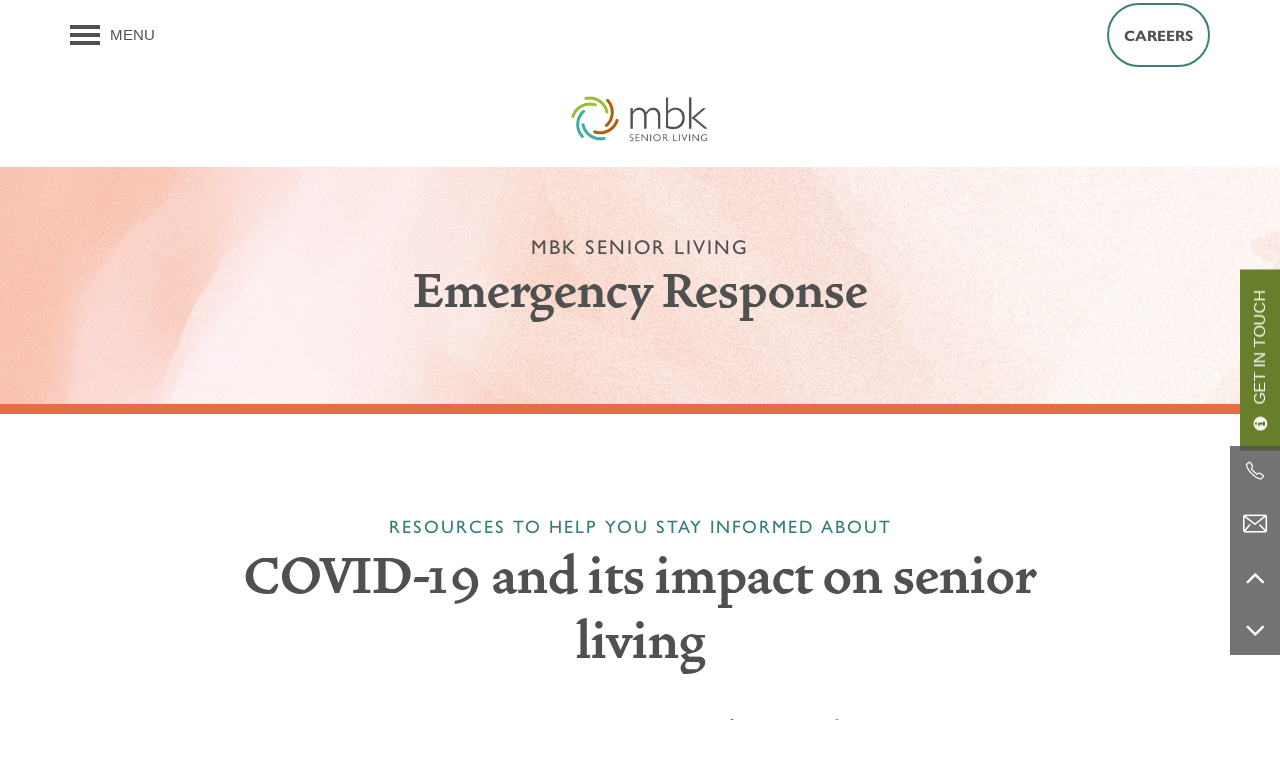

--- FILE ---
content_type: text/html
request_url: https://www.mbkseniorliving.com/emergency-response
body_size: 28673
content:
<!DOCTYPE html>
<html lang="en" >
  <head id="drop-target-head">
    <title>Emergency Response | MBK Senior Living</title>

    <!-- OneTrust not enabled -->
          <script type="text/javascript">
        window.dataLayer = window.dataLayer || [];
        dataLayer.push({
  "G5_CLIENT_ID": "g5-c-id7jhd4e-mbk-senior-living-client",
  "G5_GA4_CLIENT_TRACKING_ID": "G-R2LVJW62Y7",
  "G5_STORE_ID": "g5-cl-53o3i5g82-mbk-senior-living",
  "G5_INDUSTRY_ID": "Senior-Living",
  "G5_THEME_ID": "Alpine - Simple",
  "G5_CMS_VERSION": "v8.9.4",
  "G5_PLATFORM_ID": "Cloud",
  "G5_DNI_SCRIPT_ID": "899b715a-9dad-4a83-98d9-08dd7de9dda7",
  "G5_CLIENT_TRACKING_ID": "UA-38963904-1"
});
      </script>
      <!-- Google Tag Manager -->
        <script type="text/javascript">(function(w,d,s,l,i){w[l]=w[l]||[];w[l].push({'gtm.start':
        new Date().getTime(),event:'gtm.js'});var f=d.getElementsByTagName(s)[0],
        j=d.createElement(s),dl=l!='dataLayer'?'&l='+l:'';j.async=true;j.src=
        '//www.googletagmanager.com/gtm.js?id='+i+dl;f.parentNode.insertBefore(j,f);
        })(window,document,'script','dataLayer','GTM-KTND');</script>
      <!-- End Google Tag Manager -->
      <!-- Google Tag Manager -->
        <script type="text/javascript">(function(w,d,s,l,i){w[l]=w[l]||[];w[l].push({'gtm.start':
        new Date().getTime(),event:'gtm.js'});var f=d.getElementsByTagName(s)[0],
        j=d.createElement(s),dl=l!='dataLayer'?'&l='+l:'';j.async=true;j.src=
        '//www.googletagmanager.com/gtm.js?id='+i+dl;f.parentNode.insertBefore(j,f);
        })(window,document,'script','dataLayer','GTM-MJJT6XCC');</script>
      <!-- End Google Tag Manager -->

    

    <meta charset="utf-8">

    <meta name="keywords" content="" />

  <meta name='google-site-verification' content="9amVMvkwcN5M4gMnCoPDBMd7-AhbkfW8rOm5DXhxvtI" />




  <meta name="facebook-domain-verification" content="ndblveveeyuppjgrsbzh0748zzoxo0" />


  <link rel="shortcut icon" href="https://res.cloudinary.com/g5-assets-cld/image/upload/x_44,y_33,h_217,w_217,c_crop/q_auto,f_auto,fl_lossy,g_center,h_144,w_144/g5/g5-c-id7jhd4e-mbk-senior-living-client/g5-cl-53o3i5g82-mbk-senior-living/uploads/MBK-Senior-Living-Mark_xedtgv.png" />



<script type="text/javascript">
  setTimeout(function(){var a=document.createElement("script");
    var b=document.getElementsByTagName("script")[0];
    a.src=document.location.protocol+"//dnn506yrbagrg.cloudfront.net/pages/scripts/0024/8426.js?"+Math.floor(new Date().getTime()/3600000);
    a.async=true;a.type="text/javascript";b.parentNode.insertBefore(a,b)}, 1);
</script>

<meta name="description" content="MBK Senior Living communities have held high standards to keep residents, families, and team members well -- and continue to do so.">

    <!-- for devices that don't support viewport -->
    <meta name="HandheldFriendly" content="True">
    <meta name="MobileOptimized" content="320">
    <meta name="viewport" content="width=device-width, initial-scale=1.0">
    <meta name="format-detection" content="telephone=no" />

    <script type="text/javascript">
      var hostReg = new RegExp("g5dns|g5static", "g");
      if (hostReg.exec(location.hostname)) {
        var meta = document.createElement('meta');
        meta.name = "robots";
        meta.content = "noindex";
        document.getElementsByTagName('head')[0].appendChild(meta);
      }
    </script>

      <script>var loaded=false;</script>
<script src="https://js.honeybadger.io/v3.0/honeybadger.min.js" onload="loaded=true;"></script>

<script type="text/javascript">
  if (loaded) {
    Honeybadger.configure({
      apiKey: '202fb6a2'
    });

    // Limit error reporting to production static sites
    Honeybadger.beforeNotify(function(notice) {
      if (/content-management-system|g5marketingcloud|g5static/i.test(notice.url)) { return false; }
    });

    function notifyHoneyBadger(asset_path) { Honeybadger.notify("Error loading " + asset_path) }
  }
</script>


  <script type="text/javascript">
    if (!window.console)var console={log:function(){},warn:function(){},error:function(){},time:function(){},timeEnd:function(){}};
  </script>

  <style>
  :root {
    --theme_primary_font: gill-sans-nova;
    --theme_secondary_font: vendetta;
    --theme_base_font: ;
    --theme_primary_color: #43ada5;
    --theme_secondary_color: #505050;
    --theme_tertiary_color: #8bac36;
    --theme_footer_color: #505050;
    --theme_footer_text_color: #ffffff;
    --theme_header_color: #ffffff;
    --theme_header_text_color: #505050;
    --theme_body_link_color: #4470ac;
    --theme_primary_color_darken_5: #3c9b93;
    --theme_secondary_color_darken_5: #434343;
    --theme_tertiary_color_darken_5: #7b9930;
    --theme_footer_color_darken_5: #434343;
    --theme_footer_text_color_darken_5: #f2f2f2;
    --theme_header_color_darken_5: #f2f2f2;
    --theme_header_text_color_darken_5: #434343;
    --theme_body_link_color_darken_5: #3d649a;
    --theme_primary_color_darken_10: #358882;
    --theme_secondary_color_darken_10: #373737;
    --theme_tertiary_color_darken_10: #6c852a;
    --theme_footer_color_darken_10: #373737;
    --theme_footer_text_color_darken_10: #e6e6e6;
    --theme_header_color_darken_10: #e6e6e6;
    --theme_header_text_color_darken_10: #373737;
    --theme_body_link_color_darken_10: #365887;
    --theme_primary_color_darken_15: #2e7670;
    --theme_secondary_color_darken_15: #2a2a2a;
    --theme_tertiary_color_darken_15: #5c7224;
    --theme_footer_color_darken_15: #2a2a2a;
    --theme_footer_text_color_darken_15: #d9d9d9;
    --theme_header_color_darken_15: #d9d9d9;
    --theme_header_text_color_darken_15: #2a2a2a;
    --theme_body_link_color_darken_15: #2e4c75;
    --theme_primary_color_darken_20: #27635f;
    --theme_secondary_color_darken_20: #1d1d1d;
    --theme_tertiary_color_darken_20: #4c5e1e;
    --theme_footer_color_darken_20: #1d1d1d;
    --theme_footer_text_color_darken_20: #ccc;
    --theme_header_color_darken_20: #ccc;
    --theme_header_text_color_darken_20: #1d1d1d;
    --theme_body_link_color_darken_20: #274063;
    --theme_primary_color_darken_25: #1f514d;
    --theme_secondary_color_darken_25: #101010;
    --theme_tertiary_color_darken_25: #3d4b18;
    --theme_footer_color_darken_25: #101010;
    --theme_footer_text_color_darken_25: #bfbfbf;
    --theme_header_color_darken_25: #bfbfbf;
    --theme_header_text_color_darken_25: #101010;
    --theme_body_link_color_darken_25: #203551;
    --theme_primary_color_darken_30: #183f3c;
    --theme_secondary_color_darken_30: #040404;
    --theme_tertiary_color_darken_30: #2d3811;
    --theme_footer_color_darken_30: #040404;
    --theme_footer_text_color_darken_30: #b3b3b3;
    --theme_header_color_darken_30: #b3b3b3;
    --theme_header_text_color_darken_30: #040404;
    --theme_body_link_color_darken_30: #19293e;
    --theme_primary_color_darken_35: #112c2a;
    --theme_secondary_color_darken_35: #000;
    --theme_tertiary_color_darken_35: #1d240b;
    --theme_footer_color_darken_35: #000;
    --theme_footer_text_color_darken_35: #a6a6a6;
    --theme_header_color_darken_35: #a6a6a6;
    --theme_header_text_color_darken_35: #000;
    --theme_body_link_color_darken_35: #111d2c;
    --theme_primary_color_darken_40: #0a1a19;
    --theme_secondary_color_darken_40: #000;
    --theme_tertiary_color_darken_40: #0e1105;
    --theme_footer_color_darken_40: #000;
    --theme_footer_text_color_darken_40: #999;
    --theme_header_color_darken_40: #999;
    --theme_header_text_color_darken_40: #000;
    --theme_body_link_color_darken_40: #0a111a;
    --theme_primary_color_darken_45: #030807;
    --theme_secondary_color_darken_45: #000;
    --theme_tertiary_color_darken_45: #000;
    --theme_footer_color_darken_45: #000;
    --theme_footer_text_color_darken_45: #8c8c8c;
    --theme_header_color_darken_45: #8c8c8c;
    --theme_header_text_color_darken_45: #000;
    --theme_body_link_color_darken_45: #030508;
    --theme_primary_color_darken_50: #000;
    --theme_secondary_color_darken_50: #000;
    --theme_tertiary_color_darken_50: #000;
    --theme_footer_color_darken_50: #000;
    --theme_footer_text_color_darken_50: gray;
    --theme_header_color_darken_50: gray;
    --theme_header_text_color_darken_50: #000;
    --theme_body_link_color_darken_50: #000;
    --theme_primary_color_darken_55: #000;
    --theme_secondary_color_darken_55: #000;
    --theme_tertiary_color_darken_55: #000;
    --theme_footer_color_darken_55: #000;
    --theme_footer_text_color_darken_55: #737373;
    --theme_header_color_darken_55: #737373;
    --theme_header_text_color_darken_55: #000;
    --theme_body_link_color_darken_55: #000;
    --theme_primary_color_darken_60: #000;
    --theme_secondary_color_darken_60: #000;
    --theme_tertiary_color_darken_60: #000;
    --theme_footer_color_darken_60: #000;
    --theme_footer_text_color_darken_60: #666;
    --theme_header_color_darken_60: #666;
    --theme_header_text_color_darken_60: #000;
    --theme_body_link_color_darken_60: #000;
    --theme_primary_color_lighten_5: #4fbbb3;
    --theme_secondary_color_lighten_5: #5d5d5d;
    --theme_tertiary_color_lighten_5: #9bbf3c;
    --theme_footer_color_lighten_5: #5d5d5d;
    --theme_footer_text_color_lighten_5: #fff;
    --theme_header_color_lighten_5: #fff;
    --theme_header_text_color_lighten_5: #5d5d5d;
    --theme_body_link_color_lighten_5: #507dba;
    --theme_primary_color_lighten_10: #61c2bb;
    --theme_secondary_color_lighten_10: #6a6a6a;
    --theme_tertiary_color_lighten_10: #a5c74e;
    --theme_footer_color_lighten_10: #6a6a6a;
    --theme_footer_text_color_lighten_10: #fff;
    --theme_header_color_lighten_10: #fff;
    --theme_header_text_color_lighten_10: #6a6a6a;
    --theme_body_link_color_lighten_10: #628ac1;
    --theme_primary_color_lighten_15: #74c9c3;
    --theme_secondary_color_lighten_15: #767676;
    --theme_tertiary_color_lighten_15: #afcd61;
    --theme_footer_color_lighten_15: #767676;
    --theme_footer_text_color_lighten_15: #fff;
    --theme_header_color_lighten_15: #fff;
    --theme_header_text_color_lighten_15: #767676;
    --theme_body_link_color_lighten_15: #7498c8;
    --theme_primary_color_lighten_20: #86d0cb;
    --theme_secondary_color_lighten_20: #838383;
    --theme_tertiary_color_lighten_20: #b9d474;
    --theme_footer_color_lighten_20: #838383;
    --theme_footer_text_color_lighten_20: #fff;
    --theme_header_color_lighten_20: #fff;
    --theme_header_text_color_lighten_20: #838383;
    --theme_body_link_color_lighten_20: #87a5cf;
    --theme_primary_color_lighten_25: #98d7d2;
    --theme_secondary_color_lighten_25: #909090;
    --theme_tertiary_color_lighten_25: #c3da88;
    --theme_footer_color_lighten_25: #909090;
    --theme_footer_text_color_lighten_25: #fff;
    --theme_header_color_lighten_25: #fff;
    --theme_header_text_color_lighten_25: #909090;
    --theme_body_link_color_lighten_25: #99b3d7;
    --theme_primary_color_lighten_30: #abdeda;
    --theme_secondary_color_lighten_30: #9d9d9d;
    --theme_tertiary_color_lighten_30: #cde09b;
    --theme_footer_color_lighten_30: #9d9d9d;
    --theme_footer_text_color_lighten_30: #fff;
    --theme_header_color_lighten_30: #fff;
    --theme_header_text_color_lighten_30: #9d9d9d;
    --theme_body_link_color_lighten_30: #abc1de;
    --theme_primary_color_lighten_35: #bde5e2;
    --theme_secondary_color_lighten_35: #a9a9a9;
    --theme_tertiary_color_lighten_35: #d6e6af;
    --theme_footer_color_lighten_35: #a9a9a9;
    --theme_footer_text_color_lighten_35: #fff;
    --theme_header_color_lighten_35: #fff;
    --theme_header_text_color_lighten_35: #a9a9a9;
    --theme_body_link_color_lighten_35: #bdcee5;
    --theme_primary_color_lighten_40: #cfedea;
    --theme_secondary_color_lighten_40: #b6b6b6;
    --theme_tertiary_color_lighten_40: #e0ecc2;
    --theme_footer_color_lighten_40: #b6b6b6;
    --theme_footer_text_color_lighten_40: #fff;
    --theme_header_color_lighten_40: #fff;
    --theme_header_text_color_lighten_40: #b6b6b6;
    --theme_body_link_color_lighten_40: #d0dcec;
    --theme_primary_color_lighten_45: #e2f4f2;
    --theme_secondary_color_lighten_45: #c3c3c3;
    --theme_tertiary_color_lighten_45: #eaf2d6;
    --theme_footer_color_lighten_45: #c3c3c3;
    --theme_footer_text_color_lighten_45: #fff;
    --theme_header_color_lighten_45: #fff;
    --theme_header_text_color_lighten_45: #c3c3c3;
    --theme_body_link_color_lighten_45: #e2e9f4;
    --theme_primary_color_lighten_50: #f4fbfa;
    --theme_secondary_color_lighten_50: #d0d0d0;
    --theme_tertiary_color_lighten_50: #f4f8e9;
    --theme_footer_color_lighten_50: #d0d0d0;
    --theme_footer_text_color_lighten_50: #fff;
    --theme_header_color_lighten_50: #fff;
    --theme_header_text_color_lighten_50: #d0d0d0;
    --theme_body_link_color_lighten_50: #f4f7fb;
    --theme_primary_color_lighten_55: #fff;
    --theme_secondary_color_lighten_55: #dcdcdc;
    --theme_tertiary_color_lighten_55: #fefefc;
    --theme_footer_color_lighten_55: #dcdcdc;
    --theme_footer_text_color_lighten_55: #fff;
    --theme_header_color_lighten_55: #fff;
    --theme_header_text_color_lighten_55: #dcdcdc;
    --theme_body_link_color_lighten_55: #fff;
    --theme_primary_color_lighten_60: #fff;
    --theme_secondary_color_lighten_60: #e9e9e9;
    --theme_tertiary_color_lighten_60: #fff;
    --theme_footer_color_lighten_60: #e9e9e9;
    --theme_footer_text_color_lighten_60: #fff;
    --theme_header_color_lighten_60: #fff;
    --theme_header_text_color_lighten_60: #e9e9e9;
    --theme_body_link_color_lighten_60: #fff;
  }
</style>


    <base href="/">
    <script type="text/javascript">
  function cssLoadError() {
    this.onerror=null;
    this.href="/stylesheets/application-8c961768f904859fa3d99afb0a9959503bd24f19.min.css".replace(/-[0-9a-f]+(\.min.css)/, '$1');
    notifyHoneyBadger("/stylesheets/application-8c961768f904859fa3d99afb0a9959503bd24f19.min.css | g5-clw-6m1a8y5-mbk-senior-living-client-cdd3ccf0dd908bee86a5bd427e6eae85");
  };
</script>

<link rel="stylesheet" media="screen" href="/stylesheets/application-8c961768f904859fa3d99afb0a9959503bd24f19.min.css" onerror="cssLoadError.call(this)" />

<link rel='canonical' href='https://www.mbkseniorliving.com/emergency-response' />
  </head>


  <body class=" page-emergency-response web-page-template site-corporate favicon-logo alternative-header-left-logo no-heading-border no-gutter no-gutter-stripes mobile-hero-content-over-image-interior">
          <!-- Google Tag Manager (noscript) -->
        <noscript><iframe src="//www.googletagmanager.com/ns.html?id=GTM-KTND"
        height="0" width="0" style="display:none;visibility:hidden"></iframe></noscript>
      <!-- End Google Tag Manager (noscript) -->
      <!-- Google Tag Manager (noscript) -->
        <noscript><iframe src="//www.googletagmanager.com/ns.html?id=GTM-MJJT6XCC"
        height="0" width="0" style="display:none;visibility:hidden"></iframe></noscript>
      <!-- End Google Tag Manager (noscript) -->


    



<!-- Updated 2025-12-19 07:15:04 PST - CMS: vv8.9.4 - DeployID: g5-clw-6m1a8y5-mbk-senior-living-client-cdd3ccf0dd908bee86a5bd427e6eae85-->

<div class="rows-layout layout">

  <header role="banner" aria-label="Main Navigation">

    <div class="navigation-container collapsable">
      <div class="content">

        <div class="buttons">
          <button class="collapsable-btn btn" data-toggle="collapse" data-target=".collapsable-content" aria-label="Menu"><span class="bars"><span></span><span></span><span></span></span><span class="text">Menu</span></button>
          <span id="drop-target-btn">























































<span class="ws-button--primary button button-list button-default button-display-default button-36485011 widget" id="button-36485011" data-id="36485011" data-name="Button" data-beta="false" data-eol="false" data-open-design="false" data-premium-widget="false" data-is-layout="false">

  <script class="config" type="application/json">
    {
      "widgetId": "button-36485011",
      "thirdPartyEnable": false,
      "hBEnable": true,
      "hBMobileOption": "navigation",
      "hBMobileBreakpoint": "0px"
    }
  </script>

  <style>
  
    .button.button-36485011 .btn {

      

      

      

      

      

      

      

      

      

      

      

      

      

    }
    .button.button-36485011 .btn:hover {

      
      

      

      

      
      

    }
  

    @media screen and (max-width: 0px) {
      
      .button.button-36485011 {
        display: none;
      }
      
    }

  </style>
  <a href="/careers" role="button" tabindex="0">
    

    
      <span class="btn">
        Careers
      </span>
    
  </a>

  
</span>

</span>
          <div id="drop-target-nav" class="collapsable-content collapse">


  <nav class="navigation widget" aria-label="primary" data-id="36485012" data-name="Navigation V2" data-beta="false" data-eol="false" data-open-design="false" data-premium-widget="false" data-is-layout="false">
    <ul class="top-nav location-nav">
<li><a href="/">Home</a></li>
<li><a href="/locations">Locations</a></li>
<li class="has-subnav">
<a href="/care-services">Care &amp; Services</a><ul class="subnav">
<li><a href="/care-services">Care &amp; Services</a></li>
<li><a href="/programs">Programs</a></li>
<li><a href="/cuisine">Cuisine</a></li>
<li><a href="/independent-living">Independent Living</a></li>
<li><a href="/assisted-living">Assisted Living</a></li>
<li><a href="/memory-care">Memory Care</a></li>
<li><a href="/respite-care">Respite Care</a></li>
</ul>
</li>
<li class="has-subnav">
<a href="/resources">Resources</a><ul class="subnav">
<li><a href="/resources">Resources</a></li>
<li><a href="/mbk-blog">MBK Blog</a></li>
<li><a href="/podcast">Podcast</a></li>
<li><a href="/home-for-the-holidays">Home for the Holidays</a></li>
</ul>
</li>
<li class="has-subnav">
<a href="/about-mbk-senior-living">About MBK Senior Living</a><ul class="subnav">
<li><a href="/about-mbk-senior-living">About MBK Senior Living</a></li>
<li><a href="/the-mbk-team">The MBK Team</a></li>
<li><a href="/acquisitions-management">Acquisitions &amp; Management</a></li>
<li><a href="/news-and-updates">News and Updates</a></li>
<li><a href="/awards">Awards</a></li>
</ul>
</li>
<li><a href="/contact-us">Contact Us</a></li>
<li><a href="/privacy-policy">Privacy Policy</a></li>
</ul>
  </nav>



</div>
        </div>

      </div> <!-- end .content -->

    </div> <!-- end .navigation-container -->

    <div class="logo-container">
      <div id="drop-target-logo" class="content">









<style>
  
</style>

<div class="h-c-ret h-card">
  <a class="logo widget u-url" href="/" id="logo-36485010" data-id="36485010" data-name="Logo" data-beta="false" data-eol="false" data-open-design="false" data-premium-widget="false" data-is-layout="false">
		
  <script type="application/json" class="config">
    {
      "widgetId": "logo-36485010",
      "singleDomain":"true",
      "hrefSelector": "#logo-36485010",
      "enableMobileSpecificDisplay": false,
      "logoAltTag": "MBK Senior Living",
      "logoSourceUrl": "https://g5-assets-cld-res.cloudinary.com/image/upload/x_30,y_0,h_283,w_745,c_crop/q_auto,f_auto,c_fill,g_center,h_190,w_500/v1612309164/g5/g5-c-id7jhd4e-mbk-senior-living-client/g5-cl-53o3i5g82-mbk-senior-living/uploads/MBK_Logo_fiy7ag.png",
      "mobileLogoSourceUrl": "https://via.placeholder.com/350x150&text=LOGO+PLACEHOLDER",
      "mobileBreakpoint": "1349",
      "mobileLogoBackgroundColor": ""
    }
  </script>


    

    
      <img class="u-logo p-name" src="https://g5-assets-cld-res.cloudinary.com/image/upload/x_30,y_0,h_283,w_745,c_crop/q_auto,f_auto,c_fill,g_center,h_190,w_500/v1612309164/g5/g5-c-id7jhd4e-mbk-senior-living-client/g5-cl-53o3i5g82-mbk-senior-living/uploads/MBK_Logo_fiy7ag.png" alt="MBK Senior Living" height="190" width="500">
    
  </a>
</div>

</div>
    </div>

  </header>

  <div id="drop-target-aside-before-main">






<!--[if IE 9]><script type="text/javascript">var noStickyNavForIE9 = true;</script><![endif]-->
<div class="contact-info-sheet widget hidden b-right contact-info-sheet-36485013" id="contact-info-sheet-36485013" role="complementary" aria-label="Contact Info Navigation" data-id="36485013" data-name="Contact Info Sheet" data-beta="false" data-eol="false" data-open-design="false" data-premium-widget="false" data-is-layout="false">
  <script class="config contact-info-sheet-config" type="application/json">
    {
      "cpnsUrl": "https://call-tracking-edge.g5marketingcloud.com/api/v1/phone_numbers",
      "locationUrn": "g5-cl-53o3i5g82-mbk-senior-living",
      "fadeDelay":"8",
      "third_party_chat":"",
      "chat_width":"640",
      "chat_height":"480",
      "widgetId": "contact-info-sheet-36485013",
      "layout": "b-right",
      "showScroll": "yes",
      "hideOnMobile": "false",
      "mobileBreakpoint": "980",
      "hideOnDesktop": "false",
      "desktopBreakpoint": "980",
      "showHome": "no",
      "phoneNumber": "949-242-1400",
      "showPhone": "yes"
    }
  </script>

  <style>
    
      .contact-info-sheet-36485013 .privacy-disclaimer a {
        color: inherit;
      }
    

    
      .contact-info-sheet-36485013 .privacy-disclaimer {
        color: inherit;
      }
    

    
    
    


    
      
        .contact-info-sheet-36485013 .info-sheet-nav,
        .contact-info-sheet-36485013 .info-sheet-content {
          background-color: rgba(80, 80, 80, .8) !important;
        }

        .contact-info-sheet-36485013 .cis-btn {
          background-color: transparent !important;
        }
      

      
        .contact-info-sheet-36485013 .info-sheet-nav i {
          color: #ffffff !important;
        }

        .contact-info-sheet-36485013 .info-sheet-nav i:hover {
          color: #fff !important;
        }

        .contact-info-sheet-36485013 .p-tel span:hover {
          color: #fff;
        }
      
    
    
      .contact-info-sheet-36485013 .p-tel {
        color: #ffffff;
      }
    

    

    

    .contact-info-sheet-36485013 .form input[type=submit] {
      
      
      
      
      
      
      
      
      
      
      
      
    }

    .contact-info-sheet-36485013 .form input[type=submit]:hover {
      
      
      
    }
  </style>

  <!-- Navigation Icons -->
  <div class="info-sheet-nav b-right">
    

    
      <!-- use phone service for this number -->
      <a aria-label="949-242-1400" class="number info-sheet-phone-btn info-sheet-toggle cis-btn contact-info-sheet-phone" href="tel:949-242-1400" title="Phone Number">
        <i class="fa fa-phone" aria-hidden="true"></i>
        <span class="p-tel">949-242-1400</span>
      </a>
    

    
      <a aria-label="Email Us" class="info-sheet-email-btn info-sheet-toggle cis-btn yes-toggle" href="/contact-us" title="Email">
        <i class="fa fa-envelope-2" aria-hidden="true"></i>
        <span>Email</span>
      </a>
    

    

    

    
      <div class="info-sheet-page-up info-sheet-pagination cis-btn" title="Scroll Up" aria-hidden="true">
        <i class="fa fa-angle-up" aria-hidden="true"></i>
        <span>UP</span>
      </div>

      <div class="info-sheet-page-down info-sheet-pagination cis-btn" title="Scroll Down" aria-hidden="true">
        <i class="fa fa-angle-down" aria-hidden="true"></i>
        <span>DOWN</span>
      </div>
    
  </div>

  <!-- Main Content / Fly Outs -->
  <div class="info-sheet-content">
    
      <div class="info-sheet-phone">
        <a class="number" href="tel:949-242-1400">
          <span class="p-tel tel">949-242-1400</span>
        </a>
      </div> <!-- end .info-sheet-phone -->
    

    
      <div class="info-sheet-email">

        <div class="g5-enhanced-form">
          <script class="config" type="application/json">
            {
              
              "formUrl": "https://client-leads.g5marketingcloud.com/api/v1/locations/g5-cl-53o3i5g82-mbk-senior-living/html_forms/corp_contact_resident"
            }
          </script>

          <p>
            You are using an older, unsupported browser. Please <a href="https://client-leads.g5marketingcloud.com/api/v1/locations/g5-cl-53o3i5g82-mbk-senior-living/html_forms/corp_contact_resident.html" target="_blank">visit this link</a> to contact us.
          </p>
        </div> <!-- end form -->
      </div> <!-- end .info-sheet-email -->
    
  </div> <!-- end .info-sheet-content -->
</div> <!-- end .contact-info-sheet -->

<!-- CSS OVERRIDE -->
<style type="text/css">
  h1.int-small-hero-txt,
h1 .int-small-hero-txt {
font-size: clamp(0.7em, 1.5em, 30px);
}

h1.int-big-hero-txt,
h1 .int-big-hero-txt {
    font-size: clamp(1.5em, 2em, 70px);
    line-height: normal;
}

/*START BLOG WIDGET EDITS*/

.blog-feed-v2 .news-feed-single-post .post-author {
    font-family: gill-sans-nova, sans-serif !important;
    font-size: 20px;
    font-weight: 400;
    color: #505050;
}

.blog-feed-v2 .news-feed-single-post .post-date {
    font-family: gill-sans-nova, sans-serif !important;
    font-size: 20px;
    font-weight: 400;
    color: #505050;
}

.widget [class*='news-feed'] .post-title {
    color: #357D76 !important;
    font-family: gill-sans-nova, sans-serif !important;
    font-size: 25px;
    font-weight: 500 !important;
    text-transform: uppercase;
    letter-spacing: 2px;
    line-height: 60px;
}

.blog-feed-v2 .news-feed-post .post-author {
    font-family: gill-sans-nova, sans-serif !important;
    font-size: 20px;
    font-weight: 400;
    color: #505050;
}

.blog-feed-v2 .news-feed-post .post-date {
    font-family: gill-sans-nova, sans-serif !important;
    font-size: 20px;
    font-weight: 400;
    color: #505050;
}

.blog-feed-v2 .post-description {
    font-family: gill-sans-nova, sans-serif !important;
    font-size: 20px;
    font-weight: 400;
    color: #505050;
}

/*END BLOG WIDGET EDITS*/

.html a {
   font-weight: bold;
}

#chatbutton{
display: none !important;
}

/*Moves sticky nav/contact info to have no "gutter" - jthomas*/
@media screen and (min-width: 737px){
.contact-info-sheet[class*='right'] .info-sheet-nav {
    right: 0px;
}
}

@media screen and (max-width: 1349px){
body .top-nav a {
    display: block;
    padding: 0 20px;
}
}

/*Adds white background on MOBILE interior*/
@media screen and (max-width: 599px) {
.web-page-template .row:first-of-type:not(.interior-hero-photo-normal) > .row-1 {
    margin-top: 8em !important;
}
}

.top-header-2{
    color: #357D76 !important;
    font-family: gill-sans-nova, sans-serif !important;
    font-size: 25px;
    font-weight: 500 !important;
    text-transform: uppercase;
    letter-spacing: 2px;
    line-height: 0px;
}
@media screen and (max-width: 1366px){
.top-header-2 {
    font-size: 18px;
}
}

.location-btn .location-cta {
    background-color: /*rgba(103, 126, 42, .8)*/ white !important;
    color: #505050;
}

.location-btn .location-cta:hover {
    color: white !important;
}


/*Removes default padding in photocard mosaic widget - jthomas 5/27/21*/
.photo-cards-display .photo-card .photo-card-front{
padding: 0px !important;
}
.photo-cards-display .photo-card .photo-card-front-container{
padding: 0px !important;
}
.photo-cards-display .photo-card .photo-card-back{
padding: 0px !important;
}
.photo-cards-display .photo-card .photo-card-back-container{
padding: 0px !important;
}
.photo-cards-display .photo-card .photo-card-back, .photo-cards-display .photo-card .photo-card-front{
    padding: 0px !important
}

/* Removes padding on side of divider - jthomas*/
.row-divider.left img{
    left: 0px !important;
}
/* Removes padding on side of divider - jthomas*/
.row-divider.right img{
    right: 0px !important;
}


@media screen and (min-width: 599px) and (max-width: 736px) {
.row:first-of-type.gallery-mobile-overlay .widget-image-display .cinemagraph-container {
    background: white;
    opacity: 0.5;
}
}
/* Jay A: shrinks the photo card mosaic on mobile at client request */
@media screen and (max-width: 567px) {
.thin-mobile-mosaic .photo-cards-display .photo-cards-container {
    width: 65%;
    margin-left: auto;
    margin-right: auto;
}
}


/*Makes footer width smaller - jthomas 4/12/21*/
@media screen and (min-width: 980px){
.short-footer .row-thirds {
    width: 70% !important;
}
}

.layout [role=main] .fancy-card-titles p.card-title {
    font-family: vendetta, serif !important;
    font-weight: 700;
    font-size: 28px;
}
.hide-card-unit-info .card-bedrooms {
visibility: hidden;
}



/*Makes divider disappear once html overlaps -jthomas 4/1/21*/
@media screen and (max-width: 1442px){
.row-divider.center img {
    display: none;
}
}

.button a span {
    height: auto;
}

@media screen and (max-width: 740px){
.navigation-container a span.btn {
display: none;
}
}

/*Style HTML Table - jthomas/JayA 10/5/21*/
.widget.html th {
    width: auto;
}
@media screen and (max-width: 1330px){
.widget.html th {
    width: auto;
}}
.widget.html td {
    padding: 0px 3px;
}
.widget.html tr {
    display: flex;
    justify-content: space-around;
}

/*
    Jay A:
    ('team card' set at the column level)
    Allows a more seamless stack of widgets to create a sort of 'bio' widget.
    Usually used with a Photo and HTML, atop an accordion widget if you wish to display an expanding bio.
*/
.team-card {
	max-width: max-content;
	background-color: transparent;
	width: fit-content;
	margin: 0 auto;
}
[role=main] .team-card .widget {
	margin-bottom: 0
}
.team-card .html-content {
	padding: 10px;
}
.team-card .accordion-section-title {
	text-align: center
}
.team-card .accordion-section-title:after {
	font-size: 30px;
	color: #677e2a;
	content: "﹀";
	display: block;
}
.team-card .accordion-section-title .acc-arrow {
	display: none;
}
.team-card .accordion-section-content.open p {
margin-top: 0px;
}
.team-card .accordion-section-title {
    padding: 0px;
}


.center-form div.widget.lead-form {
   margin-left: auto;
   margin-right: auto;
}

/* Jay A: a solution for anchor links loading at the top of the page. this makes anchor links load in the middle of the page like users would expect */
.body-anchor {
    display: block;
    position: relative;
    top: -40vh;
    visibility: hidden;
    line-height: 0;
    margin: 0;
}
.wide-html .html-content {
    max-width: 100%;
    width: 100%;
}
.corp_contact_resident_form select.location-list-urn {
        width: 100%;
}
.widget h1 span.big-hero-txt {
    font-size: 3em;
    font-family: vendetta, serif;
    font-weight: 700 !important;
    line-height: normal;
    letter-spacing: 2px;
}
/*X card is, generally, a clean stack of widgets to form a kind of 'card'. this is one of many versions. 
often used on team pages. use at the column level.*/
.post-card {
margin: auto;
 max-width: 460px;
    background-color: #ffffff;
    width: fit-content;
    box-shadow: 0px 0px 20px #0000004d;
}
.post-card .widget {
margin-top: 0px
margin-bottom: 0px;
}
.post-card .html-content {
    padding: 40px 0px 40px 0px;
}
.post-card p:not(:last-child)  {
    padding: 0px 20px 20px 20px;
margin-top: 0px;
}
@media screen and (max-width: 1366px){
.post-card p:not(:last-child) {
    font-size: 15px !important;
}
}
@media screen and (max-width: 1024px){
.post-card p:not(:last-child)  {
    display:none;
}
}
/* end team card */

/*Customizes on pop out menu - jthomas 2/16/21*/
.featured-content-pop-out-wrapper {
    padding-bottom: 50px !important;
    display: flex !important;
    flex-direction: column !important;
    justify-content: center !important;
    padding-left: 50px !important;
    padding-right: 50px!important;
}



.contact-info {
    max-width: 450px;
    padding: 20px 0px;
}
.contact-info .p-name {
    color: inherit !important;
    font-weight: 800;
    font-size: 3em;
    margin-bottom: 5px;
}
.lead-form .form-instruction {
    color: #505050;
    font-weight: 700;
    padding-left: 43px;
}


#featured-content-pop-out-8577693 p, 
#featured-content-pop-out-8577693 h1, 
#featured-content-pop-out-8577693 h2, 
#featured-content-pop-out-8577693 h3, 
#featured-content-pop-out-8577693 h4, 
#featured-content-pop-out-8577693 h5, 
#featured-content-pop-out-8577693 h6, 
#featured-content-pop-out-8577693 li {
    color: #505050;
    text-align: center;
}
.featured-content-pop-out-wrapper {
    position: relative;
    padding: 30px;
    height: auto;
    min-height: 100%;
    width: 100%;
    border: 4px solid #91b236;
}


.contact-info-sheet[class*='b-'] .info-sheet-nav, .contact-info-sheet[class*='b-'] .info-sheet-content {
    bottom: 65px;
    top: auto;
}

.bg-full-width .row-single .column.bg-col {
    max-width: 100%;
    width: 100%;
}
.full-width .row-single .html-content{
max-width: 100% !important;
}


/*Location Finder Widget edits - jthomas 2/9/21*/
input.search-submit[type=submit] {
    border: 2px solid #37817A;
    border-radius: 40px;
    display: block;
    background: linear-gradient(to right, #37817A 50%, transparent 50%);
    background-size: 200% 100%;
    background-position: right bottom;
    transition: all .5s ease-out;
    color: #505050;
    text-transform: uppercase;
    font-weight: 600 !important;
    font-family: gill-sans-nova, sans-serif !important;
}
input.search-submit[type=submit]:hover {
    background-position: left bottom;
    color: white;
}
.location-cta {
    border: 3px solid #677e2a; !important;
    border-radius: 2em;
    font-weight: 600;
    line-height: 0px;
    display: block;
    background: linear-gradient(to right, #677E2A 50%, transparent 50%);
    background-size: 200% 100%;
    background-position: right bottom;
    transition: all .5s ease-out;
    color: white;
    text-transform: uppercase;
    margin-left: 5px;
    font-size: 17px;
    font-family: gill-sans-nova, sans-serif !important;
    background-color: rgba(103, 126, 42, .4) !important;
    border-style: solid;
    font-family: "futura-pt", "Helvetica Neue", Helvetica, Roboto, Arial, sans-serif;
    font-size: 18px;
    position: relative !important;
    text-align: center;
    color: #ffffff;
    height: 50px;
    padding: 0 15px;
    position: relative;
    transition: background-color 0.2s;
    transition: all 0.2s !important;
    padding: 25px 40px;
    margin-top: 30px;
    margin-right: 20px;
}
.location-cta:hover {
    background-position: left bottom;
    color: white;
}
.location-finder-container p {
    font-size: 1rem;
    font-weight: 600 !important;
}
.card-address span {
    display: block;
    font-family: gill-sans-nova, sans-serif;
    font-weight: 500;
}
.search-input .base-select {
    background-color: transparent;
    color: var(--searchInputText);
    height: calc(var(--baseFontSize) + var(--gap)*2);
    min-width: 150px;
    font-weight: 600;
}

input[type=submit].search-submit.is-small.is-mini {
    border: 3px solid #677e2a !important;
    border-radius: 2em !important;
    font-weight: 600;
    display: block;
    background: linear-gradient(to right, #677E2A 50%, transparent 50%);
    background-size: 200% 100%;
    background-position: right bottom;
    transition: all .5s ease-out;
    color: white;
    text-transform: uppercase;
    font-size: 17px;
    font-family: gill-sans-nova, sans-serif !important;
    background-color: rgba(103, 126, 42, .4) !important;
    border-style: solid;
    font-family: "futura-pt", "Helvetica Neue", Helvetica, Roboto, Arial, sans-serif;
    font-size: 18px;
    position: relative !important;
    text-align: center;
    line-height: 0px;
    color: #ffffff;
    height: 50px;
    padding: 0 15px;
    position: relative;
    transition: background-color 0.2s;
    transition: all 0.2s !important;
    height: auto;
    padding: 25px 40px;
}
input[type=submit].search-submit.is-small.is-mini:hover {
    background-position: left bottom;
    color: white;
}
.is-medium-up .search-input-submit .search-submit {
    border: 3px solid #677e2a !important;
    border-radius: 0 2em 2em 0 !important;
    font-weight: 600;
    display: block;
    background: linear-gradient(to right, #677E2A 50%, transparent 50%);
    background-size: 200% 100%;
    background-position: right bottom;
    transition: all .5s ease-out;
    color: white;
    text-transform: uppercase;
    font-size: 17px;
    font-family: gill-sans-nova, sans-serif !important;
    background-color: rgba(103, 126, 42, .4) !important;
    border-style: solid;
    font-family: "futura-pt", "Helvetica Neue", Helvetica, Roboto, Arial, sans-serif;
    font-size: 18px;
    position: relative !important;
    text-align: center;
    line-height: 0px;
    color: #ffffff;
    height: 50px;
    padding: 0 15px;
    position: relative;
    transition: background-color 0.2s;
    transition: all 0.2s !important;
    height: auto;
    padding: 25px 40px;
}
.is-medium-up .search-input-submit .search-submit:hover {
    background-position: left bottom;
    color: white;
    /*Jay: added the line below, a gap was appearing on certain browsers: https://www.screencast.com/t/K0q3YLKo4*/
    background-size: 201% 100%;
}




/*changes hero image overlay to be able to read text over image - jthomas 2/8/21*/
@media screen and (max-width: 1365px){
.gallery-white-filter .gallery-basic .gallery-overlay{
    background: white !important;
    opacity: .5 !important;
}
}
@media screen and (max-width: 1347px){
.photo-white-filter .filter {
    background: white !important;
    opacity: .5 !important;
}
}
@media screen and (max-width: 1023px){
.photo-black-filter .filter {
    background: black !important;
    opacity: .2 !important;
}
}


/*fixes uncentered location mini search widget - jthomas 1/29/21*/
@media screen and (min-width: 850px){
.location-mini-search .search-form {
    background: #666;
    float: left;
    width: 100%;
    position: relative;
    padding: 0px;
    margin-left: 2.3em;
}
}

/*fixes spacing on search widget - cordellc 1/29/21*/
.location-mini-search .search-form .twitter-typeahead input{
    height: 28px;
}

/*Styles location search button - jthomas 2/3/21*/
.location-mini-search#location-mini-search .search-form .loc-search-btn {
    background-color: rgba(103, 126, 42, .4) !important;
}
.location-mini-search#location-mini-search .search-form .loc-search-btn {
    border: 3px solid #677e2a !important;
    border-radius: 40px !important;
    display: block;
    background: linear-gradient(to right, #677E2A 50%, transparent 50%);
    background-size: 200% 100%;
    background-position: right bottom;
    transition: all .5s ease-out;
    color: white;
    text-transform: uppercase;
    margin-left: 5px;
    font-size: 17px;
    font-family: gill-sans-nova, sans-serif;
}

.location-mini-search#location-mini-search .search-form .loc-search-btn:hover {
    background-position: left bottom;
    color: white;
}
.location-mini-search .search-form .search-form-inner .typeahead {
    position: relative;
    width: 70%;
    max-width: 70%;
    padding: 7px 37px 0 12px;
    border-radius: 40px;
}
input, input[type="email"], input[type="number"], input[type="password"], input[type="search"], input[type="tel"], input[type="text"], input[type="url"], input[type="color"], input[type="date"], input[type="datetime"], input[type="datetime-local"], input[type="month"], input[type="time"], input[type="week"], textarea, select:not(.base-select), .g5-enhanced-form legend, .g5-enhanced-form .form-field label {
    font-family: gill-sans-nova, sans-serif !important;
    text-transform: uppercase !important;
    font-size: 19px!important;
}






/*START OF MOBILE EDITS*/
.photocard-type-adjustment .photo-card-front{
    background-color: transparent;
    top: 7em !important;
}
@media screen and (max-width: 1366px){
.photocard-type-adjustment .photo-card-front{
    top: 6em !important;
}
}
@media screen and (max-width: 1024px){
.photocard-type-adjustment .photo-card-front{
    top: 4em !important;
}
}
@media screen and (max-width: 812px){
.photocard-type-adjustment .photo-card-front{
    top: 3em !important;
}
}
@media screen and (max-width: 667px){
.photocard-type-adjustment .photo-card-front{
    top: 8.5em !important;
}
}
@media screen and (max-width: 414px){
.photocard-type-adjustment .photo-card-front{
    top: 4em !important;
}
}
@media screen and (max-width: 375px){
.photocard-type-adjustment .photo-card-front{
    top: 4.5em !important;
}
}
@media screen and (max-width: 320px){
.photocard-type-adjustment .photo-card-front{
    top: 4em !important;
}
}

.care-photocard-adjustment .photo-card-front{
    background-color: transparent;
}
@media screen and (max-width: 766px){
.care-photocard-adjustment .photo-card-front{
    top: 4em !important;
}
}
@media screen and (max-width: 568px){
.care-photocard-adjustment .photo-card-front{
    top: 5.5em !important;
}
}
@media screen and (max-width: 390px){
.care-photocard-adjustment .photo-card-front{
    top: 4.5em !important;
}
}
@media screen and (max-width: 320px){
.care-photocard-adjustment .photo-card-front{
    top: 4em !important;
}
}
@media screen and (max-width: 280px){
.care-photocard-adjustment .photo-card-front{
    top: 3.6em !important;
}
}



/*END OF MOBILE EDITS*/



/*Hides stripes on mobile, shows on desktop*/
@media screen and (max-width: 979px){
.hide-mobile{
    display:none;
}
}
/*Hides stripes on desktop, shows on mobile */
@media screen and (min-width: 979px){
.hide-desktop{
    display:none;
}
}
/*Hides stripes on mobile, shows on desktop*/
@media screen and (min-width: 1025px){
.hide-desktop-for-ipad{
    display:none;
}
}
/*Hides stripes on ipad & mobile, shows on desktop*/
@media screen and (max-width: 1024px){
.hide-ipad{
    display:none;
}
}
/*for care cards mobile*/
@media screen and (max-width: 700px){
.hide-until-812{
    display:none;
}
}
/*for care cards desktop*/
@media screen and (min-width: 700px){
.hide-after-812{
    display:none;
}
}

/*Hides stripes on mobile and desktop, shows on iPad Pro*/
@media screen and (max-width: 1025px){
.hide-until-1023{
    display:none;
}
}
@media screen and (min-width: 1023px){
.hide-after-1023{
    display:none;
}
}


.short-width .row-single .row-grid{
max-width: 75%;
margin: auto;
}

/* Removes padding on side of divider - CordellC 11/2020*/
.gallery-browser-edge{
    padding-left: 0px !important;
    padding-right: 0px !important;
    margin: 0px;
}
/*tightens vertical distance between elements in a stripe - tjessica*/
.margin-fix .widget{
    margin-left: 0px !important;
    margin-right: 0px !important;
}


/*fixes spacing - jthomas 1/29/21*/
[role=main] .widget {
    margin-bottom: 10px;
}
/*tightens vertical distance between elements in a stripe - tjessica*/
.margin-fix .widget{
    margin-bottom: 20px !important;
}



/*Spacing between photo on homepage - custom class jthomas 1/29/21*/
/*Styles spacing between galleries on homepage right - jthomas 1/29/21*/
.photo-blog-space{
    padding: 0 3em 0px 3em !important;
}




/*Styles Gallery dots ACTIVE - jthomas 1/28/21*/
.gallery-only .flex-control-paging li a.flex-active {
    background: rgba(80, 80, 80, 0.8);
}
/*Styles Gallery dots NOT ACTIVE - jthomas 1/28/21*/
.gallery-only .flex-control-paging li a {
    background: rgba(80, 80, 80, 0.2);
    width: 10px;
    height: 10px;
}
/*Styles Gallery dots on HOVER - jthomas 1/28/21*/
.gallery-only .flex-control-paging li a:hover  {
    background: #505050;
}
/*Hides gallery arrow background - jthomas 1/28/21*/
.gallery .flex-direction-nav a{
    background-color: transparent !important;
    color: transparent !important;
}
/*Changes gallery arrow color - jthomas 1/28/21*/
.gallery .flex-direction-nav a:after{
     color: #505050!important;
}
.gallery .flex-direction-nav a:after {
     bottom: 0;
     height: 100%;
     left: 0;
     position: absolute;
     right: 0;
     text-align: center;
     text-indent: 0;
     top: 0;
     width: 160%;
     content: '›';
     font-size: 4em !important;
     font-weight: 300 !important;
     font-family: gill-sans-nova, sans-serif !important;
}
@media screen and (max-width: 980px){
.gallery .flex-direction-nav a:after {
    bottom: 0;
    height: 100%;
    left: 0;
    position: absolute;
    right: 0;
    text-align: center;
    text-indent: 0;
    top: 0;
    width: 160%;
    content: '›';
    font-size: 2em !important;
    font-weight: 300 !important;
     font-family: gill-sans-nova, sans-serif !important;
}
}

/*FONT EDITS START*/


[role=banner] .navigation {
    font-size:12px;
    font-weight: 600 !important;
    text-transform: uppercase;
    letter-spacing: 1px;
}

.big-hero-txt{
    font-size: 3em;
    font-family: vendetta, serif;
    font-weight: 700 !important;
    line-height: 90px;
    color: white !important;
}
@media screen and (max-width: 1347px){
.big-hero-txt{
    font-size: 2.5em;
    line-height: 60px;
    color: #505050 !important;
}
}
@media screen and (max-width: 1024px){
.big-hero-txt{
    font-size: 2.5em;
}
}
@media screen and (max-width: 594px){
.big-hero-txt{
    font-size: 2em !important;
    line-height: 1.5em !important;
}
}
@media screen and (max-width: 446px){
.big-hero-txt{
    font-size: 1.7em !important;
}
}
@media screen and (max-width: 444px){
.big-hero-txt{
    font-size: 1em !important;
    line-height: 2.5em !important;
}
}

.small-hero-txt{
    text-transform: uppercase;
    font-family: gill-sans-nova, sans-serif !important;
    font-size: 1em;
    font-weight: 500 !important;
    letter-spacing: 2px;
    color: white !important;
/*jay: added these 2 lines, when I separated the big hero and small hero spans the setup didn't work as intended */
    DISPLAY: block;
    margin-bottom: -20px;
}
@media screen and (max-width: 1347px){
.small-hero-txt {
    color: #505050 !important;
}
}
@media screen and (max-width: 1024px){
.small-hero-txt {
    color: #505050 !important;
}
}
@media screen and (max-width: 594px){
.small-hero-txt {
    font-size: .7em !important;
}
}
@media screen and (max-width: 444px){
.small-hero-txt {
    font-size: .5em !important;
}
}

.int-big-hero-txt {
    font-size: 3.5em;
    font-family: vendetta, serif;
    font-weight: 700 !important;
    color: #ffffff;
    line-height: 65px;
}
@media screen and (max-width: 1349px){
.int-big-hero-txt{
    font-size: 3em;
}
}
@media screen and (max-width: 1349px) {
.int-big-hero-txt {
    color: #505050 !important;
}
}


.int-small-hero-txt{
    text-transform: uppercase;
    font-family: gill-sans-nova, sans-serif !important;
    font-size: 1.5em;
    font-weight: 500 !important;
    letter-spacing: 2px;
    color: #ffffff;
}
@media screen and (max-width: 1349px){
.int-small-hero-txt {
    font-size: 1em;
    color: #505050 !important;
}
}

@media screen and (max-width: 1024px){
.int-small-hero-txt {
    font-size: 1em;
    color: #505050 !important;
}
}

.top-header{
    color: #357D76 !important;
    font-family: gill-sans-nova, sans-serif !important;
    font-size: 25px;
    font-weight: 500 !important;
    text-transform: uppercase;
    letter-spacing: 2px;
    line-height: 60px;
}
@media screen and (max-width: 1366px){
.top-header {
    font-size: 18px;
    line-height: 38px;
}
}

.mission-top-header{
    color: #505050 !important;
    font-family: gill-sans-nova, sans-serif !important;
    font-size: 25px;
    font-weight: 500 !important;
    text-transform: uppercase;
    letter-spacing: 2px;
}
@media screen and (max-width: 1366px){
.mission-top-header {
    font-size: 20px;
}
}



.header{
    font-size: 2em !important;
    line-height: 66px;
    font-family: vendetta, serif;
    font-weight: 700 !important;
}
@media screen and (max-width: 1366px){
.header {
    font-size: 1.7em !important;
    line-height: 40px;
}
}

.announcement-header{
    font-size: 1.5em !important;
    font-family: vendetta, serif;
    font-weight: 700 !important;
}

.announcement-top-header{
    color: #357D76 !important;
    font-family: gill-sans-nova, sans-serif !important;
    font-size: 17px;
    font-weight: 500 !important;
    text-transform: uppercase;
    letter-spacing: 2px;
}

.begin-txt{
    font-size: 3em !important;
    line-height: 55px;
    font-family: vendetta, serif;
    font-weight: 700 !important;
}

.sub-head-txt{
    font-size: 4em !important;
    line-height: 55px;
    font-family: vendetta, serif;
    font-weight: 700;
    margin-bottom: 0px;
}

.sub-head-quotes{
    font-size: 8em !important;
    color: #5480bb !important;
    line-height: 113px;
    font-weight: 700;
    margin-bottom: 0px;
    font-family: ltc-globe-gothic, sans-serif !important;
    margin-bottom: 0px;
}

.quotes-txt{
    margin-top: -25px;
    font-family: ltc-globe-gothic, sans-serif !important;
    text-transform: none;
    font-size: 2em !important;
}

.quote-name{
    color: #357D76 !important;
    font-family: gill-sans-nova, sans-serif !important;
    font-size: 25px;
    font-weight: 600 !important;
    text-transform: uppercase;
    letter-spacing: 2px;
}
@media screen and (max-width: 1366px){
.quote-name{
    font-size: 20px;
}
}

/* Styles Body copy - CordellC 11/2020*/
.layout [role=main] p, .layout [role=main] .html li {
    font-family: gill-sans-nova, sans-serif !important;
    font-size: 20px;
    font-weight: 400;
    color: #505050;
}

.care-txt{
    text-transform: uppercase !important;
    font-weight: 500 !important;
    font-size: 30px !important;
}

.care-header{
    font-size: 2em !important;
    font-family: vendetta, serif;
    font-weight: 700 !important;
}
@media screen and (max-width: 1024px){
.care-header {
    font-size: 1.7em !important;
    line-height: 30px;
}
}
@media screen and (max-width: 768px){
.care-header {
    font-size: 2.7em !important;
}
}
@media screen and (max-width: 740px){
.care-header {
    font-size: 1.7em !important;
}
}
@media screen and (max-width: 736px){
.care-header {
    font-size: 1.9em !important;
}
}



.care-header-mobile{
    font-size: 2em !important;
    font-family: vendetta, serif;
    font-weight: 700 !important;
    line-height: 55px;
}
@media screen and (max-width: 768px){
.care-header-mobile {
    font-size: 2.5em !important;
}
}
@media screen and (max-width: 766px){
.care-header-mobile {
    font-size: 1.6em !important;
}
}
@media screen and (max-width: 540px){
.care-header-mobile {
    font-size: 2.6em !important;
}
}
@media screen and (max-width: 414px){
.care-header-mobile {
    font-size: 2.5em !important;
    padding: 6px;
}
}
@media screen and (max-width: 375px){
.care-header-mobile {
    font-size: 2em !important;
}
}
@media screen and (max-width: 280px){
.care-header-mobile {
    font-size: 1.5em !important;
    line-height: 29px;
}
}

.care-above-header-mobile{
    font-size: 2em !important;
    font-family: vendetta, serif;
    font-weight: 700 !important;
    line-height: 48px;
}
@media screen and (max-width: 766px){
.care-above-header-mobile {
    font-size: 1.6em !important;
    line-height: 35px;
}
}
@media screen and (max-width: 540px){
.care-above-header-mobile {
    font-size: 2.6em !important;
    line-height: 55px;
}
}
@media screen and (max-width: 414px){
.care-above-header-mobile {
    font-size: 2em !important;
    line-height: 38px;
}
}
@media screen and (max-width: 280px){
.care-above-header-mobile {
    font-size: 1.5em !important;
    line-height: 29px;
}
}

.care-below-header-mobile{
    font-family: vendetta, serif;
    font-weight: 700 !important;
}

.blog-title{
    text-align: center !important;
    font-size: 1.3em !important;
    text-transform: uppercase !important;
    color: black;
    background-color: white;
    background-size: 200% auto;
    padding: 10px 10px;
    width: 200px;
    margin: auto !important;
}

.blog-txt{
    color: #505050;
}

.blog-btn{
    text-transform: uppercase !important;
    font-family: input-mono-compressed, monospace !important;
    font-weight: 500 !important;
}
/*.text-dark .widget.photo-cards a, .text-dark .widget.photo-cards-mosaic a, .text-dark .widget .html-content a, .text-dark .widget .accordion-section-content a, .text-light .widget.photo-cards a, .text-light .widget.photo-cards-mosaic a, .text-light .widget .html-content a, .text-light .widget .accordion-section-content a, .widget.photo-cards a, .widget.photo-cards-mosaic a, .widget .html-content a, .widget .accordion-section-content a {
    color: #5480bd; */
    /*font-family: input-mono-compressed, monospace;*/

/*Commenting out CSS as #5480bd causes AA issues. T Michaels 4.16 */

.flipcard-sub-header{
    font-family: gill-sans-nova, sans-serif !important;;
    font-size: 17px;
    font-weight: 500 !important;
    text-transform: uppercase;
    letter-spacing: 2px;
}
@media screen and (max-width: 812px){
.flipcard-sub-header{
    font-size: 15px !important;
}
}
@media screen and (max-width: 667px){
.flipcard-sub-header{
    font-size: 30px !important;
}
}
@media screen and (max-width: 414px){
.flipcard-sub-header{
    font-size: 17px !important;
}
}
@media screen and (max-width: 320px){
.flipcard-sub-header{
    font-size: 15px !important;
}
}

.flipcard-header{
    font-size: 1.5em !important;
    font-family: vendetta, serif;
    font-weight: 700 !important;
}
@media screen and (max-width: 1024px){
.flipcard-header{
    font-size: 1.36em !important;
}
}
@media screen and (max-width: 812px){
.flipcard-header{
    font-size: 1.2em !important;
}
}
@media screen and (max-width: 667px){
.flipcard-header{
    font-size: 3em !important;
}
}
@media screen and (max-width: 414px){
.flipcard-header{
    font-size: 2em !important;
}
}
@media screen and (max-width: 320px){
.flipcard-header{
    font-size: 1.7em !important;
}
}

.flipcard-body{
    padding: 20px;
}
@media screen and (max-width: 1366px){
.flipcard-body{
    font-size: 15px !important;
}
}

.final-cta{
    font-size: 4em;
    font-family: vendetta, serif;
    font-weight: 700 !important;
    line-height: 38px;
    color: white !important;
}
@media screen and (max-width: 1366px){
.final-cta{
    font-size: 3em;
}
}

.final-cta-below{
    text-transform: uppercase;
    font-family: gill-sans-nova, sans-serif !important;
    font-size: 30px !important;
    font-weight: 500 !important;
    letter-spacing: 2px;
    color: white !important;
}
@media screen and (max-width: 1366px){
.final-cta-below {
    font-size: 25px !important;
}
}

.footer-btn {
    color: white !important;
    text-transform: uppercase !important;
    font-weight: 400 !important;
/* Jay: added a pointer so these feel more like a clickable element to the user */ 
    cursor: pointer;
}

/*END OF FONT EDITS*/



/*BUTTONS & CTA EDITS*/
.button .btn {
    border: 2px solid #37817A;
    background: linear-gradient(to right, #37817A 50%, white 50%);
    border-radius: 40px;
    display: block;
    background-size: 200% 100%;
    background-position: right bottom;
    transition: all .5s ease-out;
    color: #505050;
    /*line-height: 46px;
*/
    line-height: 20px;
    padding: 20px 15px;
    text-transform: uppercase;
    font-weight: 700 !important;
    font-family: gill-sans-nova, sans-serif !important;
}
.button .btn:hover {
    background-position: left bottom;
    color: white !important;
}

.action-calls a {
    border: 3px solid #677e2a !important;
    border-radius: 40px;
    font-weight: 700;
    display: block;
    background: linear-gradient(to right, #677E2A 50%, transparent 50%);
    background-size: 200% 100%;
    background-position: right bottom;
    transition: all .5s ease-out;
    color: white;
    text-transform: uppercase;
    margin-left: 5px;
    font-size: 17px;
    font-family: gill-sans-nova, sans-serif !important;
    background-color: rgba(103, 126, 42, .4) !important;
    font-family: "gill-sans-nova", "Helvetica Neue", Helvetica, Roboto, Arial, sans-serif;
    font-size: 18px;
    position: relative !important;
    text-align: center;
    color: #fff;
    height: 50px;
    padding: 0 15px;
    position: relative;
    transition: background-color 0.2s;
    transition: all 0.2s !important;
    height: auto;
    padding: 25px 40px;
}
.action-calls a:hover {
    background-position: left bottom;
    color: white !important;
}

/*Changes social icons - jthomas 1/27/21*/
.social-links a{
    background-color: #357D76;
    border-radius: 50% !important;
    text-align: center;
}
.social-links a:before {
   color: white;
}
.social-links a:hover{
    background-color: #27665E !important;
}




/* DONT DELETE - Styles for first stripe, buttons CUSTOM Abby 9/13/19 */
.my-buttonwhite {
    width: 155px;
    height: 50px;
    text-align: center;
    font-size: 15px !important;
    background-size: 200% 100%;
    padding: 10px 10px;
    text-transform: uppercase;
    background-image: linear-gradient(to right, #37817A 50%, white 50%);
    border: 2px solid #37817A;
    border-radius: 40px;
    display: block;
    background-position: right bottom;
    transition: all .5s ease-out;
    color: #505050 !important;
    line-height: 27px;
    font-weight: 600 !important;
    margin: auto;
    font-family: gill-sans-nova, sans-serif !important;
}
@media screen and (max-width: 1024px){
.my-buttonwhite {
    margin-top: 10px;
}
}
/*Styles "my-buttonwhite" hover state - Matt J. 7/29/2020 */
.my-buttonwhite:hover {
    background-position: left bottom;
    color: white !important;
    text-decoration: none;
}

/* jay: test alternative to the my-button-short class.
Reason: buttons text is not centered visually https://www.screencast.com/t/GRTTyYaQ. this could be device dependent but my solution is not. */
.my-button-short { 
    width: 155px;
    text-align: center;
    font-size: 15px !important;
    background-size: 200% 100%;
    text-transform: uppercase;
    background-image: linear-gradient(to right, #37817A 50%, white 50%);
    border: 2px solid #37817A;
    border-radius: 40px;
    display: block;
    background-position: right bottom;
    transition: all .5s ease-out;
    color: #505050 !important;
    line-height: 50px;
    font-weight: 600 !important;
    margin: auto;
    font-family: gill-sans-nova, sans-serif !important;
}

.my-button-short:hover {
  background-position: left bottom;
  color: white !important;
  text-decoration: none;
}

/*
Jay: original my-button-short override, no note was included. preserved as-was just minified because its huge.
.my-button-short{width:155px;height:50px;text-align:center;font-size:15px!important;background-size:200% 100%;padding:10px 10px;text-transform:uppercase;background-image:linear-gradient(to right,#37817A 50%,#fff 50%);border:2px solid #37817A;border-radius:40px;display:block;background-position:right bottom;transition:all .5s ease-out;color:#505050!important;line-height:27px;font-weight:600!important;margin:auto;font-family:gill-sans-nova,sans-serif!important}
*/

@media screen and (max-width: 1024px){
.my-button-short {
    margin-top: 10px;
}
}

.care-btn{
    width: 155px;
    height: 50px;
    text-align: center;
    font-size: 15px !important;
    background-size: 200% 100%;
    padding: 10px 10px;
    text-transform: uppercase;
    background-image: linear-gradient(to right, #37817A 50%, white 50%);
    border: 2px solid #37817A;
    border-radius: 40px;
    display: block;
    background-position: right bottom;
    transition: all .5s ease-out;
    color: #505050 !important;
    line-height: 30px;
    font-weight: 600 !important;
    margin: auto;
    font-family: gill-sans-nova, sans-serif !important;
    margin-top: 15px;
}
@media screen and (max-width: 1366px){
.care-btn {
    width: 140px;
}
}
@media screen and (max-width: 1366px){
.care-btn {
    width: 140px;
}
}
.care-btn:hover {
  background-position: left bottom;
  color: white !important;
  text-decoration: none;
}
.care-btn:hover a {
  color: #ffffff;
}
/*Styles sub nav hovers - jthomas 2/3/21*/
.subnav a:hover{
    background-color: rgba(66, 170, 161, .95) !important;
    color: white;
}
body:not(.desktop-toggle-menu) .nav-hover-state {
    background-color: #42A198;
    opacity: 0;
    pointer-events: none;
    bottom: 0;
    height: 5px;
    position: absolute;
    -webkit-transition: left 0.5s ease, opacity 0.5s ease, width 0.5s ease;
    -moz-transition: left 0.5s ease, opacity 0.5s ease, width 0.5s ease;
    transition: left 0.5s ease, opacity 0.5s ease, width 0.5s ease;
}
.navigation a.active:after {
    background-color: #8bac36;
    content: "";
    display: block;
    left: 0;
    right: 0;
    width: 100%;
    bottom: 0;
    height: 5px;
    position: absolute;
}



/* DONT DELETE - Styles for first stripe, buttons CUSTOM Abby 9/13/19 */
.footer-btn {
    letter-spacing: 1px;
    font-size: 17px !important;
    background-image: linear-gradient(to right, #37817A 50%, white 50%);
    background-position: right bottom;
    transition: all .5s ease-out;
    color: white !important;
    line-height: 27px;
    font-weight: 400 !important;
    margin: auto;
    font-family: gill-sans-nova, sans-serif !important;
    text-transform: uppercase !important;
    background: transparent!important;
}
.footer-btn:hover {
    background-position: left bottom;
    color: #42a89f !important;
    text-decoration: none;
}

/* DONT DELETE - Styles for first stripe, buttons CUSTOM Abby 9/13/19 */
.back-to-top {
    display: inline-block;
    width: 155px;
    height: 50px;
    text-align: center;
    font-size: 19px !important;
    background-size: 200% 100%;
    padding: 10px 10px;
    text-transform: uppercase;
    background-image: linear-gradient(to right, #37817A 50%, white 50%);
    border-radius: 40px;
    display: block;
    background-position: right bottom;
    transition: all .5s ease-out;
    color: white !important;
    line-height: 27px;
    font-weight: 600 !important;
    margin: auto;
    font-family: gill-sans-nova, sans-serif !important;
    text-transform: uppercase !important;
    background: transparent!important;
}
.back-to-top:hover {
    background-position: left bottom;
    color: #42a89f !important;
    text-decoration: none;
}

/*Styles care-btn DO NOT DELETE - jthomas 2/3/21*/
.full-gallery.gallery-slideshow .flex-title {
    background-color: transparent !important;
    bottom: 13.2em;
    height: 50px;
    left: -8.5em;
    line-height: 35px;
    margin: 0;
    position: absolute;
    right: 0;
    width: 100%;
}
@media screen and (max-width: 1366px){
.full-gallery.gallery-slideshow .flex-title {
    bottom: 12.2em;
    left: -7.4em;
}
}
@media screen and (max-width: 1025px){
.full-gallery.gallery-slideshow .flex-title {
    bottom: 9em;
    left: -5.5em;
}
}
@media screen and (max-width: 1024px){
.full-gallery.gallery-slideshow .flex-title {
    bottom: 8.9em;
    left: -5.5em;
}
}
@media screen and (max-width: 768px){
.full-gallery.gallery-slideshow .flex-title {
    background-color: transparent !important;
    bottom: 12.5em;
    left: -8.5em;
}
}
@media screen and (max-width: 740px){
.full-gallery.gallery-slideshow .flex-title {
    bottom: 8.5em;
    left: -5.6em;
}
}
@media screen and (max-width: 736px){
.full-gallery.gallery-slideshow .flex-title {
    bottom: 10.5em;
    left: -6.6em;
}
}
@media screen and (max-width: 720px){
.full-gallery.gallery-slideshow .flex-title {
    bottom: 12.5em;
    left: -8.6em;
}
}
@media screen and (max-width: 667px){
.full-gallery.gallery-slideshow .flex-title {
    bottom: 7.5em;
    left: -5.6em;
}
}

/*fixes final cta on ipad - jthomas 2/3/21*/
@media screen and (max-width: 1366px){
.row-quarters .col,
.row-thirds-quarter-quarter-half .col-1,
.row-thirds-quarter-quarter-half .col-2,
.row-thirds-half-quarter-quarter .col-2,
.row-thirds-half-quarter-quarter .col-3,
.row-thirds-quarter-half-quarter .col-1,
.row-thirds-quarter-half-quarter .col-3 {
    width: 30%;
}
}

.move-cta .action-calls li:only-child a {
    display: inline-block;
}
@media screen and (max-width: 1024px){
.move-cta .action-calls li:only-child a {
    left: -27em;
    margin-top: -20px;
}
}
@media screen and (max-width: 1023px){
.move-cta .action-calls li:only-child a {
    left: 0em;
    margin-top: 0px;
}
}


/*
~~~~~~css from the about us page~~~~~~~
*/
/*Styles lead from button - JThomas 12/7/20*/
.widget .form input[type=submit]{
    border: 2px solid #37817A;
    border-radius: 40px;
    display: block;
    background: linear-gradient(to right, #37817A 50%, white 50%);
    background-size: 200% 100%;
    background-position: right bottom;
    transition: all .5s ease-out;
    color: #505050;
    line-height: 46px;
    text-transform: uppercase;
    font-weight: 600;
    font-family: futura-pt, sans-serif;
}
.widget .form input[type=submit]:hover {
    background-position: left bottom;
    color: white;
    border: 2px solid #37817A;
}

/*Styles text being typed in form - JThomas 12/7/20*/
form input, .lead-form, .widget select {
    color: #505050;
}

/*Styles labels on lead form - JThomas 12/7/20*/
.widget input[type=text]::-webkit-input-placeholder,
.widget input[type=email]::-webkit-input-placeholder, 
.widget input[type=tel]::-webkit-input-placeholder {
    color: #5480bb;
}

.lead-form .form-text h2 {
    margin-bottom: 30px !important;
}
.header{
    font-size: 2em !important;
    line-height: 65px;
    font-family: vendetta, serif;
    font-weight: 700 !important;
    line-height: 103%;
}
@media screen and (max-width: 1366px){
.header {
    font-size: 1.7em !important;
}
}

@media screen and (max-width: 740px) {
.navigation-container a span.btn {
display: block !important;
}
}
</style>


<div class="html-36485017 html widget" id="html-36485017" data-id="36485017" data-name="HTML" data-beta="false" data-eol="false" data-open-design="false" data-premium-widget="false" data-is-layout="false">

<script class="config" type="application/json">
  {
    "widgetId": "html-36485017",
    "clientUrn": "g5-c-id7jhd4e-mbk-senior-living-client",
    "cpnsUrl": "https://call-tracking-edge.g5marketingcloud.com/api/v1/phone_numbers",
    "locationUrn": "g5-cl-53o3i5g82-mbk-senior-living",
    "phoneNumber": "949-242-1400"
  }
</script>

<style>
  

  

  

  

  

  @media screen and (max-width: 767px) {
    
    
  }

</style>

  <div class="html-content">
    <script type="text/javascript">

window._mfq = window._mfq || [];

(function() {

var mf = document.createElement("script");

mf.type = "text/javascript"; mf.defer = true;

mf.src = "//cdn.mouseflow.com/projects/898c8e58-6ed6-4a7e-a56e-2a86a55011c9.js"";

document.getElementsByTagName("head")[0].appendChild(mf);

})();

</script>
  </div>
</div>




<div class="featured-content-pop-out widget featured-content-pop-out-36485018" id="featured-content-pop-out-36485018" role="complementary" aria-label="content pop out" data-id="36485018" data-name="Featured Content Pop Out" data-beta="false" data-eol="false" data-open-design="false" data-premium-widget="true" data-is-layout="true">

  <script class="config" type="application/json">
    {
      "widgetId": "featured-content-pop-out-36485018",
      "backgroundImageURL": "",
      "bgColor": "white",
      "bgEffect": "none",
      "bgEffectOverlayColor": "#000000",
      "bgEffectOverlayOpacity": "60%",
      "bgOverlayColor": "",
      "bgOverlayOpacity": "",
      "bgScrolling": "false",
      "autoRevealType": "delayed",
      "autoRevealTimer": "cookie",
      "cookieExpiration": "24",
      "autoRevealDelay": "60",
      "autoRevealDisableDesktop": "false",
      "autoRevealDisableMobile": "true",
      "autoRevealMobileBreakpoint": "640",
      "autoRevealScrollDistance": "50",
      "scrollDistanceDeskReveal": "50",
      "scrollDistanceMobileBreakpoint": "640",
      "scrollDistanceDisableDesktop": "false",
      "scrollDistanceDisableMobile": "true",
      "scrollDistanceMobileReveal": "50",
      "startDate": "",
      "endDate": "",
      "timezone": "America/Los_Angeles",
      "customName": "Announcements",
      "customNameClass": "announcements",
      "excludedPages": "Careers",
      "featuredContentPopOutType": "button"
    }
  </script>

  <style>
    #featured-content-pop-out-36485018 p,
    #featured-content-pop-out-36485018 h1,
    #featured-content-pop-out-36485018 h2,
    #featured-content-pop-out-36485018 h3,
    #featured-content-pop-out-36485018 h4,
    #featured-content-pop-out-36485018 h5,
    #featured-content-pop-out-36485018 h6,
    #featured-content-pop-out-36485018 li {
      color: #505050;
    }

    

    

    
    .featured-content-pop-out-36485018 .featured-content-pop-out-aside {
      background-color: white;

      
        border: solid 0px #8bac36 ;
      

      
    }


    .featured-content-pop-out-36485018 .featured-content-pop-out-aside.right,
    .featured-content-pop-out-36485018 .featured-content-pop-out-aside.left {
      right: -400px;
      width: 400px;
    }

    .featured-content-pop-out-36485018 .featured-content-pop-out-aside.open {
      
        right: 0;
      
    }

    .featured-content-pop-out-36485018 .featured-content-pop-out-content {
      padding: 1em;

      
    }

    .featured-content-pop-out-36485018 .featured-content-pop-out-content > div[class^="pop-out-row-"] {
      position: relative;
      
        margin-bottom: 15px;
      
    }

    .featured-content-pop-out-36485018 .close-btn {
      color: #505050;
    }

    /* Reveal btn */
    
    

    #featured-content-pop-out-36485018 .reveal-btn {
      
        margin-bottom: 0px;
      
    }

    #featured-content-pop-out-36485018 .reveal-btn-container {
      border: 0px solid #677e2a ;
    }

    #featured-content-pop-out-36485018 .reveal-btn-background {
      background-color: #677e2a ;
      opacity: 1;
    }

    .reveal-btn:hover .reveal-btn-background {
      background: #48581d !important;
    }

    .featured-content-pop-out-36485018 .reveal-btn-icon,
    .featured-content-pop-out-36485018 .reveal-btn-label {
      color: white;
    }

    

    

    

    
  </style>

  
    <div class="reveal-btn right middle vertical " tabindex="0">
      <div class="reveal-btn-container icon-left">
        <div class="reveal-btn-background"></div>
        <i class="reveal-btn-icon fa fa-info-circle"></i>
        
          <span class="reveal-btn-label">Get In Touch</span>
        
      </div>
    </div>
  

  <div class="featured-content-pop-out-overlay"></div>

  <div class="featured-content-pop-out-aside bg-cover right" style="display:none" aria-label="Featured Content Dialog" role="dialog" tabindex="-1">
    <div class="featured-content-pop-out-wrapper">
      <div class="featured-content-pop-out-wrapper-overlay"></div>
      <span class="close-btn" tabindex="0">×</span>
      <div class="featured-content-pop-out-content featured-content-pop-out-two child-alignment-none">
        <div class="pop-out-row-1" id="drop-target-1-row-36485018">






















<svg xmlns="http://www.w3.org/2000/svg" style="display: none">
  
  <symbol id="ci-36485019-icon-facebook" viewbox="0 0 44.8 44.8">
    <path fill="#fff" d="M28.7 17.6h-4.3v-2.8c0-1.1.7-1.3 1.2-1.3h3V8.8h-4.2c-4.7 0-5.7 3.5-5.7 5.7v3.1H16v4.8h2.7V36h5.7V22.4h3.8l.5-4.8z"></path>
  </symbol>
  

  

  

  

  
  <symbol id="ci-36485019-icon-linkedin" viewbox="0 0 44.8 44.8">
    <path fill="#fff" d="M12.9 10.4c-1.8 0-3.1 1.2-3.1 2.8 0 1.6 1.2 2.8 3 2.8 1.9 0 3.1-1.2 3.1-2.8-.1-1.6-1.2-2.8-3-2.8zm15.9 7.4c-2.9 0-4.1 1.6-4.8 2.7v.1-2.4h-5.4c.1 1.5 0 16.2 0 16.2H24v-9.1c0-.5 0-1 .2-1.3.4-1 1.3-2 2.8-2 2 0 2.8 1.5 2.8 3.7v8.7H35v-9.3c0-5-2.7-7.3-6.2-7.3zm-18.7.4v16.2h5.4V18.2h-5.4z"></path>
  </symbol>
  

  

  

  

  
  <symbol id="ci-36485019-icon-instagram" viewbox="0 0 44.8 44.8">
    <path fill="#fff" d="M33.9 9.4h-23c-1 0-1.8.8-1.8 1.8v22.4c0 1 .8 1.8 1.8 1.8H34c1 0 1.8-.8 1.8-1.8V11.2c-.1-1-.9-1.8-1.9-1.8zm-6.4 2.1c0-.2.2-.4.4-.4h5c.2 0 .4.2.4.4v4.9c0 .2-.2.4-.4.4h-5c-.2 0-.4-.2-.4-.4v-4.9zm.1 11.5c0 2.8-2.3 5-5.2 5-2.8 0-5.2-2.2-5.2-5v-.4c.2-2.6 2.4-4.6 5.1-4.6 2.7 0 4.9 2 5.1 4.6.2.1.2.2.2.4zm6 8.8c0 .8-.7 1.5-1.5 1.5H12.7c-.8 0-1.5-.7-1.5-1.5v-9.3h3.6v.5c0 4.1 3.4 7.5 7.6 7.5 4.2 0 7.6-3.3 7.6-7.5v-.5h3.6v9.3z"></path>
  </symbol>
  

  

  
  <symbol id="ci-36485019-icon-youtube" viewbox="0 0 44.8 44.8">
    <g fill="#fff"><path d="M32.9 21.6h-21c-3.3 0-6 2.7-6 6v4.9c0 3.3 2.7 6 6 6h21c3.3 0 6-2.7 6-6v-4.9c0-3.3-2.7-6-6-6zm-16.6 3.8h-2v9.7h-1.9v-9.7h-1.9v-1.7h5.8v1.7zm5.5 9.7h-1.7v-.9c-.3.3-.6.6-1 .8-.3.2-.7.3-1 .3-.4 0-.7-.1-.9-.4-.2-.3-.3-.6-.3-1.1v-7h1.7v6.4c0 .2 0 .3.1.4.1.1.2.1.3.1.1 0 .3-.1.5-.2s.4-.3.5-.4v-6.4h1.7v8.4zm6.1-1.7c0 .6-.1 1-.4 1.4-.3.3-.6.5-1.1.5-.3 0-.6-.1-.9-.2-.3-.1-.5-.3-.7-.6v.6h-1.7V23.8h1.7v3.7c.2-.3.5-.4.7-.6.3-.1.5-.2.8-.2.5 0 .9.2 1.2.5.3.4.4.9.4 1.6v4.6zm5.8-2.3h-3.2v1.6c0 .4.1.7.2.9.1.2.3.3.6.3s.5-.1.6-.2c.1-.1.2-.5.2-1v-.4h1.7v.4c0 .9-.2 1.5-.6 1.9-.4.4-1 .6-1.9.6-.7 0-1.3-.2-1.8-.7-.4-.5-.6-1.1-.6-1.9V29c0-.7.2-1.3.7-1.8.5-.5 1.1-.7 1.8-.7.8 0 1.4.2 1.8.6.4.4.6 1 .6 1.8v2.2zM31.2 28c-.3 0-.5.1-.6.2-.1.1-.2.4-.2.7v.8H32V29c0-.4-.1-.6-.2-.7-.1-.2-.3-.3-.6-.3zM25.5 28c-.1 0-.2 0-.4.1-.1.1-.2.1-.3.3v5.2c.1.1.3.2.4.3.1.1.3.1.4.1.2 0 .4-.1.5-.2.1-.1.1-.3.1-.6v-4.3c0-.3-.1-.5-.2-.6-.1-.3-.3-.3-.5-.3zM14.7 18.7h2.1v-5.2l2.4-7.3h-2.1l-1.3 5h-.2l-1.3-5h-2.2l2.6 7.6zM22.1 19c.9 0 1.5-.2 2-.7.5-.5.7-1.1.7-1.9v-4.8c0-.7-.2-1.3-.7-1.7-.5-.4-1.1-.7-1.9-.7-.9 0-1.5.2-2 .6-.5.4-.8 1-.8 1.7v4.8c0 .8.2 1.4.7 1.9.5.5 1.2.8 2 .8zm-.8-7.5c0-.2.1-.4.2-.5.1-.1.3-.2.6-.2.2 0 .5.1.6.2.2.1.2.3.2.5v5c0 .2-.1.4-.2.6-.2.1-.4.2-.6.2-.2 0-.4-.1-.6-.2-.1-.1-.2-.3-.2-.6v-5zM27.7 18.9c.4 0 .7-.1 1.1-.3.4-.2.7-.5 1.1-.9v1h1.9V9.5h-1.9v7c-.2.2-.4.4-.6.5-.2.1-.4.2-.5.2-.2 0-.3 0-.4-.1-.1-.1-.1-.3-.1-.5V9.5h-1.9v7.7c0 .5.1 1 .3 1.2.2.3.6.5 1 .5z"></path></g>
  </symbol>
  
</svg>


<div class="contact-info h-c-ret v-c-ret h-card vcard widget contact-info-36485019 defaultTheme  " id="contact-info-36485019" data-id="36485019" data-name="Contact Info" data-beta="false" data-eol="false" data-open-design="false" data-premium-widget="false" data-is-layout="false">
  <script class="config" type="application/json">
    {
      "clientUrn": "g5-c-id7jhd4e-mbk-senior-living-client",
      "cpnsUrl": "https://call-tracking-edge.g5marketingcloud.com/api/v1/phone_numbers",
      "locationUrn": "g5-cl-53o3i5g82-mbk-senior-living",
      "chatUrl": "",
      "widgetId": "contact-info-36485019",
      "phoneNumber": "949-242-1400"
    }
  </script>

  <style>
      .contact-info-36485019 {
        --desktopContactInfoAlignment: default;
        --mobileContactInfoAlignment: default;
        
        
      }

      

      

      

      

  </style>

  
    <div class="contact-header p-name"><span class="notranslate">Say Hello</span></div>
  

  

  
  <p class="phone">
    <a class="number contact-info-phone" title="Property Phone Number" href="tel:949-242-1400">
      <span class="p-tel tel">949-242-1400</span>
    </a>
  </p>
  

  

  

  


  
  <div class="social-links">
    
    <a href="https://www.facebook.com/MBKSeniorLiving" class="facebook" title="Facebook" rel="me" target="_blank" aria-label="Visit Facebook page">
      <svg class="icon">
        <use xmlns:xlink="http://www.w3.org/1999/xlink" xlink:href="#ci-36485019-icon-facebook"></use>
      </svg>
    </a>
    

    
    

    

    
    
    <a href="https://www.linkedin.com/company/mbk-senior-living" class="linked-in" title="LinkedIn" rel="me" target="_blank" aria-label="Visit LinkedIn page"><svg class="icon">
      <use xmlns:xlink="http://www.w3.org/1999/xlink" xlink:href="#ci-36485019-icon-linkedin"></use>
    </svg></a>
    
    

    

    

    

    
    <a href="https://www.instagram.com/mbkseniorliving" class="instagram" title="Instagram" rel="me" target="_blank" aria-label="Visit Instagram page">
      <svg class="icon">
        <use xmlns:xlink="http://www.w3.org/1999/xlink" xlink:href="#ci-36485019-icon-instagram"></use>
      </svg>
    </a>
    

    

    
    <a href="https://www.youtube.com/mbkseniorliving" class="youtube" title="YouTube" rel="me" target="_blank" aria-label="Visit YouTube page">
      <svg class="icon">
        <use xmlns:xlink="http://www.w3.org/1999/xlink" xlink:href="#ci-36485019-icon-youtube"></use>
      </svg>
    </a>
    
  </div>
  
</div>
</div>

        
          <div class="pop-out-row-2" id="drop-target-2-row-36485018">

<div class="widget lead-form vertical-form lead-form-36491011" id="lead-form-36491011" data-id="36491011" data-name="Lead Form" data-beta="false" data-eol="false" data-open-design="false" data-premium-widget="false" data-is-layout="false">
  <script class="lead-configs" type="application/json">
    {
      "secureClsUrl": "https://client-leads.g5marketingcloud.com",
      "locationUrn": "g5-cl-53o3i5g82-mbk-senior-living",
      "widgetId": "lead-form-36491011",
      "amountOfOptions": "5",

      
        
        
        
        
        
        
        
        "hack_urn_1": "false",
        "form_to_append_location_select_1": "",
        "disabled_option_label_1": "Choose a Location",
        "select_dropdown_label_1": "Send this form to specific Location?",
        "show_pending_1": "false",
        "select_ordering_1": "order_by_state_city_address",
        "show_corporate_1": "false",
      
        
        
        
        
        
        
        
        "hack_urn_2": "false",
        "form_to_append_location_select_2": "",
        "disabled_option_label_2": "Choose a Location",
        "select_dropdown_label_2": "Send this form to specific Location?",
        "show_pending_2": "false",
        "select_ordering_2": "order_by_state_city_address",
        "show_corporate_2": "false",
      
        
        
        
        
        
        
        
        "hack_urn_3": "false",
        "form_to_append_location_select_3": "",
        "disabled_option_label_3": "Choose a Location",
        "select_dropdown_label_3": "Send this form to specific Location?",
        "show_pending_3": "false",
        "select_ordering_3": "order_by_state_city_address",
        "show_corporate_3": "false",
      
        
        
        
        
        
        
        
        "hack_urn_4": "false",
        "form_to_append_location_select_4": "",
        "disabled_option_label_4": "Choose a Location",
        "select_dropdown_label_4": "Send this form to specific Location?",
        "show_pending_4": "false",
        "select_ordering_4": "order_by_state_city_address",
        "show_corporate_4": "false",
      
        
        
        
        
        
        
        
        "hack_urn_5": "false",
        "form_to_append_location_select_5": "",
        "disabled_option_label_5": "Choose a Location",
        "select_dropdown_label_5": "Send this form to specific Location?",
        "show_pending_5": "false",
        "select_ordering_5": "order_by_state_city_address",
        "show_corporate_5": "false",
      

      "locationsJson": [{"name":"MBK Senior Living","display_name":"MBK Senior Living","urn":"g5-cl-53o3i5g82-mbk-senior-living","state":"CA","city":"Irvine","street_address":"4 Park Plaza Ste 400","corporate":true,"pending":false},{"name":"Almond Heights","display_name":"Almond Heights","urn":"g5-cl-1iu3j01vor-almond-heights","state":"CA","city":"Orangevale","street_address":"8685 Greenback Ln","corporate":false,"pending":false},{"name":"Chancellor Gardens","display_name":"Chancellor Gardens","urn":"g5-cl-53o70tf6g-chancellor-gardens-at-clearfield","state":"UT","city":"Clearfield","street_address":"1425 S 1500 E","corporate":false,"pending":false},{"name":"Citrus Place","display_name":"Citrus Place","urn":"g5-cl-55msm3786-welbrook-arlington","state":"CA","city":"Riverside","street_address":"7898 California Ave","corporate":false,"pending":false},{"name":"Cottonwood Creek","display_name":"Cottonwood Creek","urn":"g5-cl-53o71ca6x-cottonwood-creek","state":"UT","city":"Salt Lake City","street_address":"1245 East Murray Holladay Road","corporate":false,"pending":false},{"name":"Courtyard at Mount Tabor","display_name":"Courtyard at Mount Tabor","urn":"g5-cl-1ng437n78w-mbk-senior-living-client-portland-or","state":"OR","city":"Portland","street_address":"6125 SE Division St","corporate":false,"pending":false},{"name":"Crystal Terrace of Klamath Falls","display_name":"Crystal Terrace of Klamath Falls","urn":"g5-cl-1hremrqdgp-crystal-terrace-of-klamath-falls","state":"OR","city":"Klamath Falls","street_address":"1000 Town Center Dr","corporate":false,"pending":false},{"name":"Dale Commons","display_name":"Dale Commons","urn":"g5-cl-1i7l9xykd9-dale-commons","state":"CA","city":"Modesto","street_address":"3900 Dale Rd","corporate":false,"pending":false},{"name":"Emerald Valley","display_name":"Emerald Valley","urn":"g5-cl-1ng42u8y4u-mbk-senior-living-client-dublin-ca","state":"CA","city":"Dublin","street_address":"7601 Amador Valley Rd","corporate":false,"pending":false},{"name":"Estancia Del Sol","display_name":"Estancia Del Sol","urn":"g5-cl-1i7lc4ui0v-estancia-del-sol","state":"CA","city":"Corona","street_address":"2489 California Ave","corporate":false,"pending":false},{"name":"Highland Glen","display_name":"Highland Glen","urn":"g5-cl-552z4delw-highland-glen","state":"UT","city":"Highland","street_address":"10322 N 4800 W","corporate":false,"pending":false},{"name":"Hillcrest of Loveland","display_name":"Hillcrest of Loveland","urn":"g5-cl-53o72lpzv-hillcrest-of-loveland","state":"CO","city":"Loveland","street_address":"535 N Douglas Ave","corporate":false,"pending":false},{"name":"Huntington Terrace","display_name":"Huntington Terrace","urn":"g5-cl-53o7315jw-mbkseniorliving","state":"CA","city":"Huntington Beach","street_address":"18800 Florida Street","corporate":false,"pending":false},{"name":"Island House","display_name":"Island House","urn":"g5-cl-57h3vj08u-island-house","state":"WA","city":"Mercer Island","street_address":"7810 SE 30th St","corporate":false,"pending":false},{"name":"Kirkwood Orange","display_name":"Kirkwood Orange","urn":"g5-cl-1k7hcmnszj-kirkwood-orange","state":"CA","city":"Orange","street_address":"1525 E Taft Ave","corporate":false,"pending":false},{"name":"McDowell Village","display_name":"McDowell Village","urn":"g5-cl-1i7tsko985-mcdowell-village","state":"AZ","city":"Scottsdale","street_address":"8300 E McDowell Rd","corporate":false,"pending":false},{"name":"Mountlake Terrace Plaza","display_name":"Mountlake Terrace Plaza","urn":"g5-cl-57h3wlsun-mountlake-terrace","state":"WA","city":"Mountlake Terrace","street_address":"23303 58th Ave W","corporate":false,"pending":false},{"name":"MuirWoods Memory Care","display_name":"MuirWoods Memory Care","urn":"g5-cl-1hrenl0wff-muirwoods-memory-care","state":"CA","city":"Petaluma","street_address":"750 N McDowell Blvd","corporate":false,"pending":false},{"name":"Northgate Plaza","display_name":"Northgate Plaza","urn":"g5-cl-57g9mctvm-northgate-plaza","state":"WA","city":"Seattle","street_address":"11030 5th Ave NE","corporate":false,"pending":false},{"name":"San Clemente Villas","display_name":"San Clemente Villas","urn":"g5-cl-1o9g3q2pot-mbk-senior-living-client-san-clemente-ca","state":"CA","city":"San Clemente","street_address":"660 Camino De Los Mares","corporate":false,"pending":false},{"name":"Savanna House","display_name":"Savanna House","urn":"g5-cl-1lw0ri0o7i-mbk-senior-living-client-gilbert-az","state":"AZ","city":"Gilbert","street_address":"1415 N San Benito Dr","corporate":false,"pending":false},{"name":"Seven Lakes Memory Care","display_name":"Seven Lakes Memory Care","urn":"g5-cl-53o75ngm7-seven-lakes-memory-care","state":"CO","city":"Loveland","street_address":"1990 Pikes Peak Dr","corporate":false,"pending":false},{"name":"Sky Ridge","display_name":"Sky Ridge","urn":"g5-cl-1m5q00uqtk-mbk-senior-living-client-gilbert-az","state":"AZ","city":"Gilbert","street_address":"1445 E Willis Road","corporate":false,"pending":false},{"name":"Sky Vista","display_name":"Sky Vista","urn":"g5-cl-1lw0rfr83x-mbk-senior-living-client-mesa-az","state":"AZ","city":"Mesa","street_address":"1248 S. Crismon Rd.","corporate":false,"pending":false},{"name":"The Bellettini","display_name":"The Bellettini","urn":"g5-cl-1i7l808pfg-the-bellettini","state":"WA","city":"Bellevue","street_address":"1115 108th Ave NE","corporate":false,"pending":false},{"name":"The Bluffs at Hamilton Hill","display_name":"The Bluffs at Hamilton Hill","urn":"g5-cl-1ng42u8y4t-mbk-senior-living-client-novato-ca","state":"CA","city":"Novato","street_address":"1 Hamilton Hill Dr","corporate":false,"pending":false},{"name":"The Charleston at Cedar Hills","display_name":"The Charleston at Cedar Hills","urn":"g5-cl-53o76l41d-the-charleston-at-cedar-hills","state":"UT","city":"Cedar Hills","street_address":"10020 North 4600 West","corporate":false,"pending":false},{"name":"The Commons at Dallas Ranch","display_name":"The Commons at Dallas Ranch","urn":"g5-cl-57tupwskd-the-commons-at-dallas-ranch","state":"CA","city":"Antioch","street_address":"4751 Dallas Ranch Rd","corporate":false,"pending":false},{"name":"The Commons at Elk Grove","display_name":"The Commons at Elk Grove","urn":"g5-cl-1i7lbjtwda-the-commons-at-elk-grove","state":"CA","city":"Elk Grove","street_address":"9564 Sabrina Ln","corporate":false,"pending":false},{"name":"The Commons at Union Ranch","display_name":"The Commons at Union Ranch","urn":"g5-cl-1i7wreumah-the-commons-at-union-ranch","state":"CA","city":"Manteca","street_address":"2241 N Union Rd","corporate":false,"pending":false},{"name":"The Commons on Thornton","display_name":"The Commons on Thornton","urn":"g5-cl-1i7wk64whi-the-commons-on-thornton","state":"CA","city":"Stockton","street_address":"10711 Thornton Rd","corporate":false,"pending":false},{"name":"The Creekside","display_name":"The Creekside","urn":"g5-cl-57h3twx71-creekside","state":"WA","city":"Woodinville","street_address":"18200 Woodinville Snohomish Rd NE","corporate":false,"pending":false},{"name":"The Firs","display_name":"The Firs","urn":"g5-cl-53o77xrkz-the-firs","state":"WA","city":"Olympia","street_address":"426 Lilly Road NE","corporate":false,"pending":false},{"name":"The Inn at Greenwood Village","display_name":"The Inn at Greenwood Village","urn":"g5-cl-53o78izh0-the-inn-at-greenwood-village","state":"CO","city":"Greenwood Village","street_address":"5565 S Yosemite St","corporate":false,"pending":false},{"name":"The Montera","display_name":"The Montera","urn":"g5-cl-1i7wm8qil3-the-montera","state":"CA","city":"La Mesa","street_address":"5740 Lake Murray Blvd","corporate":false,"pending":false},{"name":"The Palisades at Broadmoor Park","display_name":"The Palisades at Broadmoor Park","urn":"g5-cl-53o79ozth-the-palisades-at-broadmoor-park","state":"CO","city":"Colorado Springs","street_address":"4547 Palisades Park View","corporate":false,"pending":false},{"name":"The Reserve at Thousand Oaks","display_name":"The Reserve at Thousand Oaks","urn":"g5-cl-1i7wpr0jzs-the-reserve-at-thousand-oaks","state":"CA","city":"Thousand Oaks","street_address":"3575 N Moorpark Rd","corporate":false,"pending":false},{"name":"The Wellington","display_name":"The Wellington","urn":"g5-cl-53o6q36uu-the-wellington","state":"UT","city":"Salt Lake City","street_address":"4522 South 1300 East","corporate":false,"pending":false},{"name":"Tuscany at McCormick Ranch","display_name":"Tuscany at McCormick Ranch","urn":"g5-cl-53o7b17xi-tuscany-at-mccormick-ranch","state":"AZ","city":"Scottsdale","street_address":"9000 E San Victor Dr.","corporate":false,"pending":false}]
      
    }
  </script>

  

  

  <style>

    
    
    
    #lead-form-36491011 .privacy-disclaimer a {
      color: inherit;
    }
    

    #lead-form-36491011 .form-heading, 
    #lead-form-36491011 .form-instruction, 
    #lead-form-36491011 .privacy-disclaimer, 
    #lead-form-36491011 legend, 
    #lead-form-36491011 label, 
    #lead-form-36491011 p,
    #lead-form-36491011 *::after {
      
      color: inherit;
      
    }

    
    
      #lead-form-36491011 textarea,
      #lead-form-36491011 input:not([type=submit])::placeholder,
      #lead-form-36491011 input:not([type=submit]),
      #lead-form-36491011 select {
        color:  !important;
      }
    

    .lead-form-36491011 input[type="submit"] { border-style: solid; }

    /* START BUTTON APPEARANCE OVERRIDES */
    
    
    
    
    

    /* START BUTTON TEXT OVERRIDES */
    
    
    
    
    
    
    

    /* START BUTTON HOVER OVERRIDES */
    
    
    

  </style>

  <div class="g5-enhanced-form">
    <script class="config" type="application/json">
      {
        
        "formUrl": "https://client-leads.g5marketingcloud.com/api/v1/locations/g5-cl-53o3i5g82-mbk-senior-living/html_forms/contact-name-phone-email-only"
      }
    </script>

    <p>Loading...</p>

    <noscript>
      You have either disabled Javascript or are using an older, unsupported browser. Please <a href="https://client-leads.g5marketingcloud.com/api/v1/locations/g5-cl-53o3i5g82-mbk-senior-living/html_forms/contact-name-phone-email-only.html" target="_blank">visit this link</a> to contact us.
    </noscript>
  </div>
</div>
</div>
        

        

        

        

        
      </div>
    </div>
  </div>
</div>


































































<div class="html-36485022 html widget" id="html-36485022" data-id="36485022" data-name="HTML" data-beta="false" data-eol="false" data-open-design="false" data-premium-widget="false" data-is-layout="false">

<script class="config" type="application/json">
  {
    "widgetId": "html-36485022",
    "clientUrn": "g5-c-id7jhd4e-mbk-senior-living-client",
    "cpnsUrl": "https://call-tracking-edge.g5marketingcloud.com/api/v1/phone_numbers",
    "locationUrn": "g5-cl-53o3i5g82-mbk-senior-living",
    "phoneNumber": "949-242-1400"
  }
</script>

<style>
  

  

  

  

  

  @media screen and (max-width: 767px) {
    
    
  }

</style>

  <div class="html-content">
    <script src="https://js.ipredictive.com/viant_universal_pixel.js" type="text/javascript"></script><script type="text/javascript">
    new ViantUniversalPixel(111614, 'https://ad.ipredictive.com/d/track/event',
    {
  "p1": "[Page view]",
  "ps": "0"
}).fire();
</script>
  </div>
</div>

































































<div role="complementary" aria-label="sticky banner" class="sticky-banner-v2 widget" id="sticky-banner-v2-36485023" data-id="36485023" data-name="Sticky Banner V2" data-beta="false" data-eol="false" data-open-design="false" data-premium-widget="false" data-is-layout="false">

  <script class="config" type="application/json">
    {
      "widgetId": "sticky-banner-v2-36485023",
      "clientUrn": "g5-c-id7jhd4e-mbk-senior-living-client",
      "cpnsUrl": "https://call-tracking-edge.g5marketingcloud.com/api/v1/phone_numbers",
      "locationUrn": "g5-cl-53o3i5g82-mbk-senior-living",
      "isSticky": "false",
      "desktopBannerPlacement": "above",
      "mobileBannerPlacement": "above",
      "mobileOverride": false,
      "hideOnMobile": false,
      "mobileBreakpoint": "736px",
      "bannerDisplayFrequency": 1,
      "bannerDisplayUnit": "permanent",
      "startDate": "",
      "endDate": "2025-02-18",
      "timezone": "America/Los_Angeles",
      "customName": "SoCal - Fire Updates"

    }
  </script>

  <style>

    #sticky-banner-v2-36485023 {
      background-color: #505050;
      background-image: url('');
      font-family: gill-sans-nova;
      padding-bottom: 15px;
      padding-left: 20px;
      padding-right: 20px;
      padding-top: 15px;
    }

    #sticky-banner-v2-36485023:before {
      background-color: transparent;
      opacity: 1;
    }

    #sticky-banner-v2-36485023 .sticky-banner-text * {
      color: #fff;
    }

    #sticky-banner-v2-36485023 .sticky-banner-text a {
      color: #8bac36;
    }

    #sticky-banner-v2-36485023 .sticky-banner-cta span {
      border: 0 solid transparent;
      border-radius: 0;
      color: #fff;
    }

    #sticky-banner-v2-36485023 .sticky-banner-cta:before {
      background-color: #8bac36;
      border-radius: 0;
      opacity: 1;
    }

    #sticky-banner-v2-36485023 .sticky-banner-x-close:before,
    #sticky-banner-v2-36485023 .sticky-banner-x-close:after {
      background-color: #fff;
    }

    @media screen and (max-width: 736px) {

      

        #sticky-banner-v2-36485023 .sticky-banner-container {
          flex-direction: column;
        }

        #sticky-banner-v2-36485023 .sticky-banner-container.sticky-banner-align-left {
          align-items: flex-start;
          justify-content: center;
        }
        #sticky-banner-v2-36485023 .sticky-banner-container.sticky-banner-align-right {
          align-items: flex-end;
          justify-content: center;
        }
        #sticky-banner-v2-36485023 .sticky-banner-text + .sticky-banner-cta {
          margin: 20px 0 0;
        }

        

      

    }

  </style>

  <div class="sticky-banner-container sticky-banner-align-center sticky-banner-desktop-container">

    
      <div class="sticky-banner-text">
<p>Our hearts go out to everyone affected by the recent wildfires, and we want you to know we are here to support you and your loved ones. To ease some of the burden on displaced seniors and their families, contact our Southern California communities to learn more about how we can help.</p>
</div>
    

    
      <a class="sticky-banner-cta" href="/locations#/locations?sortBy=state_then_city&amp;state=CA&amp;city=San%20Clemente&amp;searchRadius=100" target="_blank"><span>Southern California Communities</span></a>
    

    <div class="sticky-banner-x-close" role="button" tabindex="0" aria-label="Close "></div>

  </div>

  

</div>


<div class="html-36485024 html widget" id="html-36485024" data-id="36485024" data-name="HTML" data-beta="false" data-eol="false" data-open-design="false" data-premium-widget="false" data-is-layout="false">

<script class="config" type="application/json">
  {
    "widgetId": "html-36485024",
    "clientUrn": "g5-c-id7jhd4e-mbk-senior-living-client",
    "cpnsUrl": "https://call-tracking-edge.g5marketingcloud.com/api/v1/phone_numbers",
    "locationUrn": "g5-cl-53o3i5g82-mbk-senior-living",
    "phoneNumber": "949-242-1400"
  }
</script>

<style>
  

  

  

  

  

  @media screen and (max-width: 767px) {
    
    
  }

</style>

  <div class="html-content">
    <div style="position:fixed;vertical-align:center;" id="chatbutton" onclick="javascript:openNewWindow();" onmouseout="unhover_button(this);" onmouseover="hover_button(this);"> </div>
<div style="position:fixed;width:300px;" id="slideDiv"> </div>
<script type="text/javascript">
            var _owcss = _owcss || [];   
            _owcss.push(["site_url", "https://www.boomchatweb.com/"]);
            _owcss.push(["client_id", "Vh/Hhb7RrqGF5aZJ2jekUHw0RVCkrqbXfqonqPoPdlc="]);
            (function(){     
            var owc = document.createElement("script"); 
            owc.type = "text/javascript"; 
            owc.async = true;     
            owc.src = ('https:'==document.location.protocol?'https://':'http://')+"www.boomchatweb.com/chat/common_slide.js";     
            var s = document.getElementsByTagName("script")[0]; 
            s.parentNode.insertBefore(owc, s);   })(); 
        </script><script type="text/javascript"> var track = new Image(); track.src=('https:'==document.location.protocol?'https://':'http://')+"www.boomchatweb.com/?page=track_visitor&client_id=Vh/Hhb7RrqGF5aZJ2jekUHw0RVCkrqbXfqonqPoPdlc=&referrer_url="+encodeURIComponent(document.referrer)+"¤t="+ document.URL; </script>
  </div>
</div>
</div>

  <section role="main" id="drop-target-main">






































<div class="row content-stripe-widget row-widget   photo-white-filter photo-black-filter bg-cover  normal-bg  row-36486690" id="row-36486690" style="background-color: background: rgb(84,128,187); background: linear-gradient(0deg, rgba(84,128,187,1) 54%, rgba(255,255,255,1) 68%);;" data-id="36486690" data-name="Content Stripe" data-beta="false" data-eol="false" data-open-design="false" data-premium-widget="false" data-is-layout="true">

  <script class="config" type="application/json">
    {
      "widgetId": "row-36486690",
      "backgroundImageURL": "",
      "mobileSettingOption": "none",
      "mobileReplaceImg": "",
      "mobileHideBackgroundImageBreakpoint": "979",
      "mobileHideBgImgFontColor": "",
      "rowBackgroundColor": "background: rgb(84,128,187); background: linear-gradient(0deg, rgba(84,128,187,1) 54%, rgba(255,255,255,1) 68%);",
      "rowTextColor": "default",
      "mobileRowTextColor": "default"
    }
  </script>

  <style>
    

    

    

    

    

    
      .row-36486690 {
        padding-top: 3em !important;
      }
    

    
      .row-36486690 {
        padding-bottom: 3em !important;
      }
    

    .row-36486690 > .content {
      
      
      
    }

    @media screen and (max-width: 766px) {
      .row-36486690 > .content {
        
        
        
      }
    }

    

    

    

    
  </style>

  <div class="content row-single">
    <div class="row-grid">

      <div class="col col-1" id="drop-target-1-column-36486690">












<style>
  

  

  
</style>

<div class="column column-widget   column-36486691" data-id="36486691" data-name="Column" data-beta="false" data-eol="false" data-open-design="false" data-premium-widget="false" data-is-layout="true">
  <div class="column-content column-two">

    <div class="row-1" id="drop-target-1-row-36486691">































<figure class="photo-ret photo photo-36486692  photo-block  widget h-media " id="photo-36486692" data-id="36486692" data-name="Photo" data-beta="false" data-eol="false" data-open-design="false" data-premium-widget="false" data-is-layout="false">

  <script class="config photo-config" type="application/json">
    {
      "widgetId": "photo-36486692",
      "enableMobileSpecificDisplay": false,
      "mobileBreakpoint": "736"
      
      
    }
  </script>

  <style>

    

    

    
      
        .photo.photo-36486692 .filter {
          background: #8c442d;
          opacity: 0.35;
        }
      
      
    

    

  </style>

  <div class="photo-wrapper">

    

    

      

        
        <div class="filter"></div>
        

        <img loading="lazy" class="u-photo" src="https://res.cloudinary.com/g5-assets-cld/image/upload/x_-2,y_776,h_541,w_1802,c_crop/q_auto,f_auto,fl_lossy,g_center,h_600,w_2000/g5/g5-c-id7jhd4e-mbk-senior-living-client/g5-cl-53o3i5g82-mbk-senior-living/uploads/5_rc1vcq.jpg" alt="Emergency Response at MBK Senior Living in Irvine, California. " height="600" width="2000" srcset="https://res.cloudinary.com/g5-assets-cld/image/upload/x_-2,y_776,h_541,w_1802,c_crop/q_auto,f_auto,fl_lossy,g_center,h_105,w_350/g5/g5-c-id7jhd4e-mbk-senior-living-client/g5-cl-53o3i5g82-mbk-senior-living/uploads/5_rc1vcq.jpg 350w, https://res.cloudinary.com/g5-assets-cld/image/upload/x_-2,y_776,h_541,w_1802,c_crop/q_auto,f_auto,fl_lossy,g_center,h_228,w_762/g5/g5-c-id7jhd4e-mbk-senior-living-client/g5-cl-53o3i5g82-mbk-senior-living/uploads/5_rc1vcq.jpg 762w, https://res.cloudinary.com/g5-assets-cld/image/upload/x_-2,y_776,h_541,w_1802,c_crop/q_auto,f_auto,fl_lossy,g_center,h_352,w_1174/g5/g5-c-id7jhd4e-mbk-senior-living-client/g5-cl-53o3i5g82-mbk-senior-living/uploads/5_rc1vcq.jpg 1174w, https://res.cloudinary.com/g5-assets-cld/image/upload/x_-2,y_776,h_541,w_1802,c_crop/q_auto,f_auto,fl_lossy,g_center,h_475,w_1586/g5/g5-c-id7jhd4e-mbk-senior-living-client/g5-cl-53o3i5g82-mbk-senior-living/uploads/5_rc1vcq.jpg 1586w, https://res.cloudinary.com/g5-assets-cld/image/upload/x_-2,y_776,h_541,w_1802,c_crop/q_auto,f_auto,fl_lossy,g_center,h_599,w_1998/g5/g5-c-id7jhd4e-mbk-senior-living-client/g5-cl-53o3i5g82-mbk-senior-living/uploads/5_rc1vcq.jpg 1998w">

        

      

    

  </div>

</figure>
</div>

    
      <div class="row-2" id="drop-target-2-row-36486691">
<div class="html-36486693 html widget" id="html-36486693" data-id="36486693" data-name="HTML" data-beta="false" data-eol="false" data-open-design="false" data-premium-widget="false" data-is-layout="false">

<script class="config" type="application/json">
  {
    "widgetId": "html-36486693",
    "clientUrn": "g5-c-id7jhd4e-mbk-senior-living-client",
    "cpnsUrl": "https://call-tracking-edge.g5marketingcloud.com/api/v1/phone_numbers",
    "locationUrn": "g5-cl-53o3i5g82-mbk-senior-living",
    "phoneNumber": "949-242-1400"
  }
</script>

<style>
  

  

  

  

  
    .html-36486693 .html-content {
      padding: 0px !important;
    }
  

  @media screen and (max-width: 767px) {
    
    
  }

</style>

  <div class="html-content">
    <p style="text-align: center;"><span class="int-small-hero-txt">MBK Senior Living</span><br>
<span class="int-big-hero-txt">Emergency Response</span></p>

  </div>
</div>
</div>
    

    

    

    

    
  </div>
</div>
</div>

      

      

      

      

    </div>
  </div>
</div>







































<div class="row content-stripe-widget row-widget    bg-cover  normal-bg  row-36486694" id="row-36486694" style="background-color: #e56d48;" data-id="36486694" data-name="Content Stripe" data-beta="false" data-eol="false" data-open-design="false" data-premium-widget="false" data-is-layout="true">

  <script class="config" type="application/json">
    {
      "widgetId": "row-36486694",
      "backgroundImageURL": "",
      "mobileSettingOption": "none",
      "mobileReplaceImg": "",
      "mobileHideBackgroundImageBreakpoint": "979",
      "mobileHideBgImgFontColor": "",
      "rowBackgroundColor": "#e56d48",
      "rowTextColor": "default",
      "mobileRowTextColor": "default"
    }
  </script>

  <style>
    

    

    

    

    

    
      .row-36486694 {
        padding-top: 5px !important;
      }
    

    
      .row-36486694 {
        padding-bottom: 5px !important;
      }
    

    .row-36486694 > .content {
      
      
      
    }

    @media screen and (max-width: 766px) {
      .row-36486694 > .content {
        
        
        
      }
    }

    

    

    

    
  </style>

  <div class="content row-single">
    <div class="row-grid">

      <div class="col col-1" id="drop-target-1-column-36486694"></div>

      

      

      

      

    </div>
  </div>
</div>







































<div class="row content-stripe-widget row-widget    bg-cover  normal-bg  row-36486696" id="row-36486696" style="" data-id="36486696" data-name="Content Stripe" data-beta="false" data-eol="false" data-open-design="false" data-premium-widget="false" data-is-layout="true">

  <script class="config" type="application/json">
    {
      "widgetId": "row-36486696",
      "backgroundImageURL": "",
      "mobileSettingOption": "none",
      "mobileReplaceImg": "",
      "mobileHideBackgroundImageBreakpoint": "979",
      "mobileHideBgImgFontColor": "",
      "rowBackgroundColor": "",
      "rowTextColor": "default",
      "mobileRowTextColor": "default"
    }
  </script>

  <style>
    

    

    

    

    

    
      .row-36486696 {
        padding-top: 4em !important;
      }
    

    

    .row-36486696 > .content {
      
      
      
    }

    @media screen and (max-width: 766px) {
      .row-36486696 > .content {
        
        
        
      }
    }

    

    
        @media screen and (max-width: 766px) {
          .row-36486696 {
            padding-top: 20px !important;
          }
        }
    

    
        @media screen and (max-width: 766px) {
          .row-36486696 {
            padding-bottom: 3em !important;
          }
        }
    

    
  </style>

  <div class="content row-single">
    <div class="row-grid">

      <div class="col col-1" id="drop-target-1-column-36486696">












<style>
  

  

  
</style>

<div class="column column-widget   column-36486697" data-id="36486697" data-name="Column" data-beta="false" data-eol="false" data-open-design="false" data-premium-widget="false" data-is-layout="true">
  <div class="column-content column-two">

    <div class="row-1" id="drop-target-1-row-36486697">
<div class="html-36486698 html widget" id="html-36486698" data-id="36486698" data-name="HTML" data-beta="false" data-eol="false" data-open-design="false" data-premium-widget="false" data-is-layout="false">

<script class="config" type="application/json">
  {
    "widgetId": "html-36486698",
    "clientUrn": "g5-c-id7jhd4e-mbk-senior-living-client",
    "cpnsUrl": "https://call-tracking-edge.g5marketingcloud.com/api/v1/phone_numbers",
    "locationUrn": "g5-cl-53o3i5g82-mbk-senior-living",
    "phoneNumber": "949-242-1400"
  }
</script>

<style>
  

  

  

  

  
    .html-36486698 .html-content {
      padding: 2em !important;
    }
  

  @media screen and (max-width: 767px) {
    
      .html-36486698 .html-content {
        padding: 20px !important;
      }
    
    
  }

</style>

  <div class="html-content">
    <h1 style="text-align: center;">
<span class="top-header">Resources to help you stay informed about</span><br>
<span class="header">COVID-19 and its impact on senior living</span>
</h1>

  </div>
</div>
</div>

    
      <div class="row-2" id="drop-target-2-row-36486697">
<div class="html-36486699 html widget" id="html-36486699" data-id="36486699" data-name="HTML" data-beta="false" data-eol="false" data-open-design="false" data-premium-widget="false" data-is-layout="false">

<script class="config" type="application/json">
  {
    "widgetId": "html-36486699",
    "clientUrn": "g5-c-id7jhd4e-mbk-senior-living-client",
    "cpnsUrl": "https://call-tracking-edge.g5marketingcloud.com/api/v1/phone_numbers",
    "locationUrn": "g5-cl-53o3i5g82-mbk-senior-living",
    "phoneNumber": "949-242-1400"
  }
</script>

<style>
  

  

  

  

  

  @media screen and (max-width: 767px) {
    
    
  }

</style>

  <div class="html-content">
    <h2 class="care-header" style="text-align: center;">MBK Senior Living Coronavirus Update: March 10, 2021</h2>

<p>We've reached the first anniversary of the global pandemic. While it is NOT an anniversary we're celebrating, it's worth taking a moment to reflect on how far we've come.</p>

<p>MBK Senior Living communities have held high standards to keep residents, families, and team members well -- and continue to do so. Throughout the crisis, we committed to heightened safety and infection control protocols. We've maintained on-going, transparent communication amidst an ever-changing environment. We've found creative ways to deliver services within COVID-19 safeguards and individual county and state Public Health requirements. We've provided on-going COVID-19 testing to catch exposure as early as possible. And, we have offered onsite access to the COVID-19 vaccine.</p>

<p>It may not feel like it, but we are making progress! To date, more than 90% of residents and 50% of team members have received their COVID vaccination. While the recent CDC announcement regarding mask-less socialization and visitations doesn't apply to long-term care facilities, we continue to advocate for our residents with Public Health to resume services and visitations in an organized and safe manner.</p>

<p>Most communities are already enjoying small group activities, small group dining, and scheduled visitations. Recently, others have opened for tours and in-person visits. We expect that our other communities will follow suit in due time, but it's important to us as a company that we continue to align with Public Health mandates designed for your health and safety.</p>

<p>We are making progress and are confident we will make more in the coming days -- especially as COVID cases continue to decline in the surrounding areas near our communities. We look forward to when we can safely and responsibly return to the active lifestyle our residents love.</p>

<p>If you have specific questions about the status of an MBK community near you, please contact the community’s Executive Director.</p>

  </div>
</div>
</div>
    

    

    

    

    
  </div>
</div>
</div>

      

      

      

      

    </div>
  </div>
</div>







































<div class="row content-stripe-widget row-widget    bg-cover  normal-bg  row-36486700" id="row-36486700" style="" data-id="36486700" data-name="Content Stripe" data-beta="false" data-eol="false" data-open-design="false" data-premium-widget="false" data-is-layout="true">

  <script class="config" type="application/json">
    {
      "widgetId": "row-36486700",
      "backgroundImageURL": "",
      "mobileSettingOption": "none",
      "mobileReplaceImg": "",
      "mobileHideBackgroundImageBreakpoint": "979",
      "mobileHideBgImgFontColor": "",
      "rowBackgroundColor": "",
      "rowTextColor": "default",
      "mobileRowTextColor": "default"
    }
  </script>

  <style>
    

    

    

    

    

    
      .row-36486700 {
        padding-top: 0 !important;
      }
    

    
      .row-36486700 {
        padding-bottom: 0 !important;
      }
    

    .row-36486700 > .content {
      
      
      
    }

    @media screen and (max-width: 766px) {
      .row-36486700 > .content {
        
        
        
      }
    }

    

    

    

    
  </style>

  <div class="content row-halves">
    <div class="row-grid">

      <div class="col col-1" id="drop-target-1-column-36486700">












<style>
  

  

  
</style>

<div class="column column-widget   column-36486701" data-id="36486701" data-name="Column" data-beta="false" data-eol="false" data-open-design="false" data-premium-widget="false" data-is-layout="true">
  <div class="column-content column-one">

    <div class="row-1" id="drop-target-1-row-36486701">























































<span class="ws-button--primary button button-list button-center button-display-default button-36486702 widget" id="button-36486702" data-id="36486702" data-name="Button" data-beta="false" data-eol="false" data-open-design="false" data-premium-widget="false" data-is-layout="false">

  <script class="config" type="application/json">
    {
      "widgetId": "button-36486702",
      "thirdPartyEnable": false,
      "hBEnable": false,
      "hBMobileOption": "hide",
      "hBMobileBreakpoint": ""
    }
  </script>

  <style>
  
    .button.button-36486702 .btn {

      

      

      

      

      

      

      

      

      

      

      

      

      

    }
    .button.button-36486702 .btn:hover {

      
      

      

      

      
      

    }
  

    @media screen and (max-width: ) {
      
    }

  </style>
  <a href="/locations" role="button" tabindex="0">
    

    
      <span class="btn">
        find an MBK Senior Living community
      </span>
    
  </a>

  
</span>

</div>

    

    

    

    

    
  </div>
</div>
</div>

      
        <div class="col col-2" id="drop-target-2-column-36486700">












<style>
  

  

  
</style>

<div class="column column-widget   column-36486703" data-id="36486703" data-name="Column" data-beta="false" data-eol="false" data-open-design="false" data-premium-widget="false" data-is-layout="true">
  <div class="column-content column-one">

    <div class="row-1" id="drop-target-1-row-36486703"></div>

    

    

    

    

    
  </div>
</div>
</div>
      

      

      

      

    </div>
  </div>
</div>







































<div class="row content-stripe-widget row-widget    bg-cover  normal-bg  row-36486704" id="row-36486704" style="" data-id="36486704" data-name="Content Stripe" data-beta="false" data-eol="false" data-open-design="false" data-premium-widget="false" data-is-layout="true">

  <script class="config" type="application/json">
    {
      "widgetId": "row-36486704",
      "backgroundImageURL": "",
      "mobileSettingOption": "none",
      "mobileReplaceImg": "",
      "mobileHideBackgroundImageBreakpoint": "979",
      "mobileHideBgImgFontColor": "",
      "rowBackgroundColor": "",
      "rowTextColor": "default",
      "mobileRowTextColor": "default"
    }
  </script>

  <style>
    

    

    

    

    

    

    

    .row-36486704 > .content {
      
      
      
    }

    @media screen and (max-width: 766px) {
      .row-36486704 > .content {
        
        
        
      }
    }

    

    

    

    
  </style>

  <div class="content row-thirds">
    <div class="row-grid">

      <div class="col col-1" id="drop-target-1-column-36486704">












<style>
  

  

  
</style>

<div class="column column-widget   column-36486705" data-id="36486705" data-name="Column" data-beta="false" data-eol="false" data-open-design="false" data-premium-widget="false" data-is-layout="true">
  <div class="column-content column-two">

    <div class="row-1" id="drop-target-1-row-36486705">
<div class="html-36486706 html widget" id="html-36486706" data-id="36486706" data-name="HTML" data-beta="false" data-eol="false" data-open-design="false" data-premium-widget="false" data-is-layout="false">

<script class="config" type="application/json">
  {
    "widgetId": "html-36486706",
    "clientUrn": "g5-c-id7jhd4e-mbk-senior-living-client",
    "cpnsUrl": "https://call-tracking-edge.g5marketingcloud.com/api/v1/phone_numbers",
    "locationUrn": "g5-cl-53o3i5g82-mbk-senior-living",
    "phoneNumber": "949-242-1400"
  }
</script>

<style>
  

  

  

  

  

  @media screen and (max-width: 767px) {
    
    
  }

</style>

  <div class="html-content">
    <h2 style="text-align: center;"><span class="top-header">CDC Updates:</span></h2>

<hr>
  </div>
</div>
</div>

    
      <div class="row-2" id="drop-target-2-row-36486705">



<div class="accordion widget accordion-36486707" id="accordion-36486707" data-id="36486707" data-name="Accordion" data-beta="false" data-eol="false" data-open-design="false" data-premium-widget="false" data-is-layout="false">
  <script class="config" type="application/json">
    {
      "start_open": "false",
      "widgetId": "accordion-36486707"
    }
  </script>

  <style>
    .accordion.accordion-36486707 .accordion-section-title { background-color: #505050 !important; }
    .accordion.accordion-36486707 .accordion-section-title.active,
    .accordion.accordion-36486707 .accordion-section-title:focus,
    .accordion.accordion-36486707 .accordion-section-title:hover {
      background-color: #373737 !important;
      color: #fff;
    }

    

    

    

    

  </style>

    <div class="accordion-section">
      <a class="accordion-section-title" href="#accordion-1-36486707" aria-expanded="false" id="accordion-section-36486707"><span class="acc-arrow" aria-hidden="true"></span>See all Updates</a>

      <div id="accordion-1-36486707" class="accordion-section-content" aria-hidden="true" aria-labelledby="accordion-1-36486707">
        <p></p>
<ul>
	<li><a href="https://www.cdc.gov/coronavirus/2019-ncov/index.html" target="_blank">CDC Website</a></li>
</ul>

      </div>
<!--end .accordion-section-content-->
    </div>
<!--end .accordion-section-->

    

      
      

      
      

      

    

      
      

      
      

      

    

      
      

      
      

      

    

      
      

      
      

      

    

      
      

      
      

      

    

      
      

      
      

      

    

      
      

      
      

      

    

      
      

      
      

      

    

      
      

      
      

      

    

  </div>
<!--end .accordion-section-->

</div>
    

    

    

    

    
  </div>
</div>
</div>

      
        <div class="col col-2" id="drop-target-2-column-36486704">












<style>
  

  

  
</style>

<div class="column column-widget   column-36486708" data-id="36486708" data-name="Column" data-beta="false" data-eol="false" data-open-design="false" data-premium-widget="false" data-is-layout="true">
  <div class="column-content column-two">

    <div class="row-1" id="drop-target-1-row-36486708">
<div class="html-36486709 html widget" id="html-36486709" data-id="36486709" data-name="HTML" data-beta="false" data-eol="false" data-open-design="false" data-premium-widget="false" data-is-layout="false">

<script class="config" type="application/json">
  {
    "widgetId": "html-36486709",
    "clientUrn": "g5-c-id7jhd4e-mbk-senior-living-client",
    "cpnsUrl": "https://call-tracking-edge.g5marketingcloud.com/api/v1/phone_numbers",
    "locationUrn": "g5-cl-53o3i5g82-mbk-senior-living",
    "phoneNumber": "949-242-1400"
  }
</script>

<style>
  

  

  

  

  

  @media screen and (max-width: 767px) {
    
    
  }

</style>

  <div class="html-content">
    <h2 style="text-align: center;"><span class="top-header">Previous Updates</span></h2>

<hr>

  </div>
</div>
</div>

    
      <div class="row-2" id="drop-target-2-row-36486708">



<div class="accordion widget accordion-36486710" id="accordion-36486710" data-id="36486710" data-name="Accordion" data-beta="false" data-eol="false" data-open-design="false" data-premium-widget="false" data-is-layout="false">
  <script class="config" type="application/json">
    {
      "start_open": "false",
      "widgetId": "accordion-36486710"
    }
  </script>

  <style>
    .accordion.accordion-36486710 .accordion-section-title { background-color: #505050 !important; }
    .accordion.accordion-36486710 .accordion-section-title.active,
    .accordion.accordion-36486710 .accordion-section-title:focus,
    .accordion.accordion-36486710 .accordion-section-title:hover {
      background-color: #373737 !important;
      color: #fff;
    }

    

    

    

    

  </style>

    <div class="accordion-section">
      <a class="accordion-section-title" href="#accordion-1-36486710" aria-expanded="false" id="accordion-section-36486710"><span class="acc-arrow" aria-hidden="true"></span>See all Updates</a>

      <div id="accordion-1-36486710" class="accordion-section-content" aria-hidden="true" aria-labelledby="accordion-1-36486710">
        <p></p>
<ul>
	<li><a href="https://g5-assets-cld-res.cloudinary.com/image/upload/v1615510490/g5/g5-c-id7jhd4e-mbk-senior-living-client/g5-cl-53o3i5g82-mbk-senior-living/uploads/March_10_2021_b67rdq.pdf" target="_blank">March 10, 2021</a></li>
	<li><a href="https://g5-assets-cld-res.cloudinary.com/image/upload/v1611861656/g5/g5-c-id7jhd4e-mbk-senior-living-client/g5-cl-53o3i5g82-mbk-senior-living/uploads/November_13_2020_knqntt.pdf" target="_blank">November 13, 2020</a></li>
	<li><a href="https://g5-assets-cld-res.cloudinary.com/image/upload/v1611861226/g5/g5-c-id7jhd4e-mbk-senior-living-client/g5-cl-53o3i5g82-mbk-senior-living/uploads/August_24_2020_srvl4e.pdf" target="_blank">August 24, 2020</a></li>
	<li><a href="https://g5-assets-cld-res.cloudinary.com/image/upload/v1611861638/g5/g5-c-id7jhd4e-mbk-senior-living-client/g5-cl-53o3i5g82-mbk-senior-living/uploads/June_19_2020_gvre3b.pdf" target="_blank">June 19, 2020</a></li>
	<li><a href="https://g5-assets-cld-res.cloudinary.com/image/upload/v1611861599/g5/g5-c-id7jhd4e-mbk-senior-living-client/g5-cl-53o3i5g82-mbk-senior-living/uploads/May_30_2020_gkc3xt.pdf" target="_blank">May 30, 2020</a></li>
	<li><a href="https://g5-assets-cld-res.cloudinary.com/image/upload/v1611861599/g5/g5-c-id7jhd4e-mbk-senior-living-client/g5-cl-53o3i5g82-mbk-senior-living/uploads/May_28_2020_b7ccjs.pdf" target="_blank">May 28, 2020</a></li>
	<li><a href="https://g5-assets-cld-res.cloudinary.com/image/upload/v1611861599/g5/g5-c-id7jhd4e-mbk-senior-living-client/g5-cl-53o3i5g82-mbk-senior-living/uploads/May_19_2020_u3dsar.pdf" target="_blank">May 19, 2020</a></li>
	<li><a href="https://g5-assets-cld-res.cloudinary.com/image/upload/v1611861344/g5/g5-c-id7jhd4e-mbk-senior-living-client/g5-cl-53o3i5g82-mbk-senior-living/uploads/May_11_2020_sueghi.pdf" target="_blank">May 11, 2020</a></li>
	<li><a href="https://g5-assets-cld-res.cloudinary.com/image/upload/v1611861226/g5/g5-c-id7jhd4e-mbk-senior-living-client/g5-cl-53o3i5g82-mbk-senior-living/uploads/April_30_2020_m07ven.pdf" target="_blank">April 30, 2020</a></li>
	<li><a href="https://g5-assets-cld-res.cloudinary.com/image/upload/v1611861226/g5/g5-c-id7jhd4e-mbk-senior-living-client/g5-cl-53o3i5g82-mbk-senior-living/uploads/April_13_2020_cdn5jx.pdf" target="_blank">April 13, 2020</a></li>
	<li><a href="https://g5-assets-cld-res.cloudinary.com/image/upload/v1611861226/g5/g5-c-id7jhd4e-mbk-senior-living-client/g5-cl-53o3i5g82-mbk-senior-living/uploads/April_2_2020_vzqyrd.pdf" target="_blank">April 2, 2020</a></li>
	<li><a href="https://g5-assets-cld-res.cloudinary.com/image/upload/v1611861344/g5/g5-c-id7jhd4e-mbk-senior-living-client/g5-cl-53o3i5g82-mbk-senior-living/uploads/March_28_2020_vhcli1.pdf" target="_blank">March 28, 2020</a></li>
	<li><a href="https://g5-assets-cld-res.cloudinary.com/image/upload/v1611861341/g5/g5-c-id7jhd4e-mbk-senior-living-client/g5-cl-53o3i5g82-mbk-senior-living/uploads/March_18_2020_uo6c98.pdf" target="_blank">March 18, 2020</a></li>
	<li><a href="https://g5-assets-cld-res.cloudinary.com/image/upload/v1611861282/g5/g5-c-id7jhd4e-mbk-senior-living-client/g5-cl-53o3i5g82-mbk-senior-living/uploads/March_13_2020_cqzqc0.pdf" target="_blank">March 13, 2020</a></li>
	<li><a href="https://g5-assets-cld-res.cloudinary.com/image/upload/v1611861344/g5/g5-c-id7jhd4e-mbk-senior-living-client/g5-cl-53o3i5g82-mbk-senior-living/uploads/March_12_2020_kxzbk7.pdf" target="_blank">March 12, 2020</a></li>
	<li><a href="https://g5-assets-cld-res.cloudinary.com/image/upload/v1611861345/g5/g5-c-id7jhd4e-mbk-senior-living-client/g5-cl-53o3i5g82-mbk-senior-living/uploads/March_11_2020_s62yuy.pdf" target="_blank">March 11, 2020</a></li>
	<li><a href="https://g5-assets-cld-res.cloudinary.com/image/upload/v1611861572/g5/g5-c-id7jhd4e-mbk-senior-living-client/g5-cl-53o3i5g82-mbk-senior-living/uploads/Seattle_-_March_6_2020_jnybsc.pdf" target="_blank">March 6, 2020</a></li>
	<li><a href="https://g5-assets-cld-res.cloudinary.com/image/upload/v1611861226/g5/g5-c-id7jhd4e-mbk-senior-living-client/g5-cl-53o3i5g82-mbk-senior-living/uploads/March_2_2020_zzpzai.pdf" target="_blank">March 2, 2020</a></li>
</ul>

      </div>
<!--end .accordion-section-content-->
    </div>
<!--end .accordion-section-->

    

      
      

      
      

      

    

      
      

      
      

      

    

      
      

      
      

      

    

      
      

      
      

      

    

      
      

      
      

      

    

      
      

      
      

      

    

      
      

      
      

      

    

      
      

      
      

      

    

      
      

      
      

      

    

  </div>
<!--end .accordion-section-->

</div>
    

    

    

    

    
  </div>
</div>
</div>
      

      
        <div class="col col-3" id="drop-target-3-column-36486704">












<style>
  

  

  
</style>

<div class="column column-widget   column-36486711" data-id="36486711" data-name="Column" data-beta="false" data-eol="false" data-open-design="false" data-premium-widget="false" data-is-layout="true">
  <div class="column-content column-two">

    <div class="row-1" id="drop-target-1-row-36486711">
<div class="html-36486712 html widget" id="html-36486712" data-id="36486712" data-name="HTML" data-beta="false" data-eol="false" data-open-design="false" data-premium-widget="false" data-is-layout="false">

<script class="config" type="application/json">
  {
    "widgetId": "html-36486712",
    "clientUrn": "g5-c-id7jhd4e-mbk-senior-living-client",
    "cpnsUrl": "https://call-tracking-edge.g5marketingcloud.com/api/v1/phone_numbers",
    "locationUrn": "g5-cl-53o3i5g82-mbk-senior-living",
    "phoneNumber": "949-242-1400"
  }
</script>

<style>
  

  

  

  

  

  @media screen and (max-width: 767px) {
    
    
  }

</style>

  <div class="html-content">
    <h2 style="text-align: center;"><span class="top-header">MBK Protocols:</span></h2>

<hr>

  </div>
</div>
</div>

    
      <div class="row-2" id="drop-target-2-row-36486711">



<div class="accordion widget accordion-36486713" id="accordion-36486713" data-id="36486713" data-name="Accordion" data-beta="false" data-eol="false" data-open-design="false" data-premium-widget="false" data-is-layout="false">
  <script class="config" type="application/json">
    {
      "start_open": "false",
      "widgetId": "accordion-36486713"
    }
  </script>

  <style>
    .accordion.accordion-36486713 .accordion-section-title { background-color: #505050 !important; }
    .accordion.accordion-36486713 .accordion-section-title.active,
    .accordion.accordion-36486713 .accordion-section-title:focus,
    .accordion.accordion-36486713 .accordion-section-title:hover {
      background-color: #373737 !important;
      color: #fff;
    }

    

    

    

    

  </style>

    <div class="accordion-section">
      <a class="accordion-section-title" href="#accordion-1-36486713" aria-expanded="false" id="accordion-section-36486713"><span class="acc-arrow" aria-hidden="true"></span>See all Updates</a>

      <div id="accordion-1-36486713" class="accordion-section-content" aria-hidden="true" aria-labelledby="accordion-1-36486713">
        <p></p>
<ul>
	<li><a href="https://g5-assets-cld-res.cloudinary.com/image/upload/v1613692105/g5/g5-c-id7jhd4e-mbk-senior-living-client/g5-cl-53o3i5g82-mbk-senior-living/uploads/MBK_Move_in_Safety_Procedures_hfqcbu.pdf" target="_blank">Safety Precautions Checklist </a></li>
	<li><a href="https://g5-assets-cld-res.cloudinary.com/image/upload/v1613692102/g5/g5-c-id7jhd4e-mbk-senior-living-client/g5-cl-53o3i5g82-mbk-senior-living/uploads/COVID_Move-in_Procedures_IL-AL_updated_10-15-2020_salsat.pdf" target="_blank">Independent &amp; Assisted Living Move-in Procedures</a></li>
	<li><a href="https://g5-assets-cld-res.cloudinary.com/image/upload/v1613692101/g5/g5-c-id7jhd4e-mbk-senior-living-client/g5-cl-53o3i5g82-mbk-senior-living/uploads/COVID_Move-in_Procedures_CFL_updated10-15-2020_f7ojht.pdf" target="_blank">Connections for Living Move-in Procedures</a></li>
	<li>
<a href="/making-the-move">Why Senior Living, Why Now?</a> </li>
	<li><a href="https://www.youtube.com/watch?v=jZ_A7npuTLI" target="_blank">Caring for a Loved One with Alzheimer's / Dementia</a></li>
	<li><a href="https://www.youtube.com/watch?v=LUIIJjvlFAM&amp;t=29s" target="_blank">The Truth About Senior Living</a></li>
	<li><a href="https://www.youtube.com/watch?v=tzNoD-AyjJA&amp;t=1s" target="_blank">Wellness at Home</a></li>
</ul>

      </div>
<!--end .accordion-section-content-->
    </div>
<!--end .accordion-section-->

    

      
      

      
      

      

    

      
      

      
      

      

    

      
      

      
      

      

    

      
      

      
      

      

    

      
      

      
      

      

    

      
      

      
      

      

    

      
      

      
      

      

    

      
      

      
      

      

    

      
      

      
      

      

    

  </div>
<!--end .accordion-section-->

</div>
    

    

    

    

    
  </div>
</div>
</div>
      

      

      

    </div>
  </div>
</div>







































<div class="row content-stripe-widget row-widget   short-footer bg-cover row-overlay fixed-bg lazy-background-images row-36486718" id="row-36486718" style="background-color: #43ada5  ;" data-id="36486718" data-name="Content Stripe" data-beta="false" data-eol="false" data-open-design="false" data-premium-widget="false" data-is-layout="true">

  <script class="config" type="application/json">
    {
      "widgetId": "row-36486718",
      "backgroundImageURL": "https://res.cloudinary.com/g5-assets-cld/image/upload/x_0,y_0,h_990,w_1800,c_crop/q_auto,f_auto,fl_lossy,g_center,h_1100,w_2000/g5/g5-c-id7jhd4e-mbk-senior-living-client/g5-cl-55msm3786-welbrook-arlington/uploads/7_altered_green_ub0za9.jpg",
      "mobileSettingOption": "none",
      "mobileReplaceImg": "",
      "mobileHideBackgroundImageBreakpoint": "979",
      "mobileHideBgImgFontColor": "",
      "rowBackgroundColor": "  ",
      "rowTextColor": "default",
      "mobileRowTextColor": "default"
    }
  </script>

  <style>
    

    

    
      .row-36486718::before {
        background-color: #1f514d  ;
        opacity: .6;
      }
    

    

    

    

    
      .row-36486718 {
        padding-bottom: 0px !important;
      }
    

    .row-36486718 > .content {
      
      
      
    }

    @media screen and (max-width: 766px) {
      .row-36486718 > .content {
        
        
        
      }
    }

    

    

    

    
      
        .row-36486718.lazy-background-images {
          background-image: none;
        }
        .row-36486718:not(.lazy-background-images) {
          background-image: url(https://res.cloudinary.com/g5-assets-cld/image/upload/x_0,y_0,h_990,w_1800,c_crop/q_auto,f_auto,fl_lossy,g_center,h_1100,w_2000/g5/g5-c-id7jhd4e-mbk-senior-living-client/g5-cl-55msm3786-welbrook-arlington/uploads/7_altered_green_ub0za9.jpg);
        }
      
    
  </style>

  <div class="content row-thirds">
    <div class="row-grid">

      <div class="col col-1" id="drop-target-1-column-36486718">












<style>
  

  

  
</style>

<div class="column column-widget   column-36486719" data-id="36486719" data-name="Column" data-beta="false" data-eol="false" data-open-design="false" data-premium-widget="false" data-is-layout="true">
  <div class="column-content column-one">

    <div class="row-1" id="drop-target-1-row-36486719">
<div class="html-36486720 html widget" id="html-36486720" data-id="36486720" data-name="HTML" data-beta="false" data-eol="false" data-open-design="false" data-premium-widget="false" data-is-layout="false">

<script class="config" type="application/json">
  {
    "widgetId": "html-36486720",
    "clientUrn": "g5-c-id7jhd4e-mbk-senior-living-client",
    "cpnsUrl": "https://call-tracking-edge.g5marketingcloud.com/api/v1/phone_numbers",
    "locationUrn": "g5-cl-53o3i5g82-mbk-senior-living",
    "phoneNumber": "949-242-1400"
  }
</script>

<style>
  

  

  

  

  

  @media screen and (max-width: 767px) {
    
    
  }

</style>

  <div class="html-content">
    <p style="text-align: center;"><a class="footer-btn" aria-label="locations button" href="/locations">Locations</a></p>

<p style="text-align: center;"><a class="footer-btn" aria-label="where to begin button" href="/where-to-begin">Where to Begin</a></p>

  </div>
</div>
</div>

    

    

    

    

    
  </div>
</div>
</div>

      
        <div class="col col-2" id="drop-target-2-column-36486718">












<style>
  

  

  
</style>

<div class="column column-widget   column-36486721" data-id="36486721" data-name="Column" data-beta="false" data-eol="false" data-open-design="false" data-premium-widget="false" data-is-layout="true">
  <div class="column-content column-one">

    <div class="row-1" id="drop-target-1-row-36486721">
<div class="html-36486722 html widget" id="html-36486722" data-id="36486722" data-name="HTML" data-beta="false" data-eol="false" data-open-design="false" data-premium-widget="false" data-is-layout="false">

<script class="config" type="application/json">
  {
    "widgetId": "html-36486722",
    "clientUrn": "g5-c-id7jhd4e-mbk-senior-living-client",
    "cpnsUrl": "https://call-tracking-edge.g5marketingcloud.com/api/v1/phone_numbers",
    "locationUrn": "g5-cl-53o3i5g82-mbk-senior-living",
    "phoneNumber": "949-242-1400"
  }
</script>

<style>
  

  

  

  

  

  @media screen and (max-width: 767px) {
    
    
  }

</style>

  <div class="html-content">
    <p style="text-align:center;"><a class="footer-btn" href="/mbk-blog">Blog</a></p>
<p style="text-align:center;"><a class="footer-btn" href="https://mbk.wd5.myworkdayjobs.com/MSLCareers">Careers</a></p>
<p style="text-align:center;"><img src="https://g5-assets-cld-res.cloudinary.com/image/upload/v1752855143/g5/g5-c-id7jhd4e-mbk-senior-living-client/g5-cl-53o3i5g82-mbk-senior-living/uploads/bptw_2025_nobg_1_qjpcog.png" alt="MBK Senior Living is one of Orange County Business Journal Best Place To Work 2025" width="131" height="175" loading="lazy"></p>
  </div>
</div>
</div>

    

    

    

    

    
  </div>
</div>
</div>
      

      
        <div class="col col-3" id="drop-target-3-column-36486718">












<style>
  

  

  
</style>

<div class="column column-widget   column-36486723" data-id="36486723" data-name="Column" data-beta="false" data-eol="false" data-open-design="false" data-premium-widget="false" data-is-layout="true">
  <div class="column-content column-one">

    <div class="row-1" id="drop-target-1-row-36486723">
<div class="html-36486724 html widget" id="html-36486724" data-id="36486724" data-name="HTML" data-beta="false" data-eol="false" data-open-design="false" data-premium-widget="false" data-is-layout="false">

<script class="config" type="application/json">
  {
    "widgetId": "html-36486724",
    "clientUrn": "g5-c-id7jhd4e-mbk-senior-living-client",
    "cpnsUrl": "https://call-tracking-edge.g5marketingcloud.com/api/v1/phone_numbers",
    "locationUrn": "g5-cl-53o3i5g82-mbk-senior-living",
    "phoneNumber": "949-242-1400"
  }
</script>

<style>
  

  

  

  

  

  @media screen and (max-width: 767px) {
    
    
  }

</style>

  <div class="html-content">
    <p style="text-align: center;"><a class="footer-btn" href="/care-services">Care &amp; Services</a></p>
  </div>
</div>
</div>

    

    

    

    

    
  </div>
</div>
</div>
      

      

      

    </div>
  </div>
</div>
</section>

  <aside id="drop-target-aside-after-main">









<style>

	:focus {
		box-shadow: 0 0 1px 2px currentColor inset !important;
	}

	:root {
		--wcag_focus_primary: #43ada5;
		--wcag_focus_secondary: ;
		--wcag_box_shadow: 0 0 0px 3px var(--wcag_focus_primary, #3a97f9);
;
		--wcag_box_shadow_inset: 0 0 0px 3px var(--wcag_focus_primary, #3a97f9) inset;
;
	}

	/* Set focus state of Button widget */
	.button a:focus {
		box-shadow: none !important;
	}
	.button a:focus .btn {
		box-shadow: var(--wcag_box_shadow);
	}

</style>

<div class="html-36485026 html widget" id="html-36485026" data-id="36485026" data-name="HTML" data-beta="false" data-eol="false" data-open-design="false" data-premium-widget="false" data-is-layout="false">

<script class="config" type="application/json">
  {
    "widgetId": "html-36485026",
    "clientUrn": "g5-c-id7jhd4e-mbk-senior-living-client",
    "cpnsUrl": "https://call-tracking-edge.g5marketingcloud.com/api/v1/phone_numbers",
    "locationUrn": "g5-cl-53o3i5g82-mbk-senior-living",
    "phoneNumber": "949-242-1400"
  }
</script>

<style>
  

  

  

  

  

  @media screen and (max-width: 767px) {
    
    
  }

</style>

  <div class="html-content">
    <script type="text/javascript">
if (window.location.pathname !== '/careers'){
   (function () {
   var a = document.createElement("script");
   var b = document.getElementsByTagName("script")[0];
   a.type = "text/javascript";
   a.src = ('https:' == document.location.protocol ? 'https://' : 'http://') + "js.talkfurther.com/talkfurther_init.min.js";
   a.async = true;
   b.parentNode.insertBefore(a, b);
   })();
}
</script>
  </div>
</div>

<div class="html-36485027 html widget" id="html-36485027" data-id="36485027" data-name="HTML" data-beta="false" data-eol="false" data-open-design="false" data-premium-widget="false" data-is-layout="false">

<script class="config" type="application/json">
  {
    "widgetId": "html-36485027",
    "clientUrn": "g5-c-id7jhd4e-mbk-senior-living-client",
    "cpnsUrl": "https://call-tracking-edge.g5marketingcloud.com/api/v1/phone_numbers",
    "locationUrn": "g5-cl-53o3i5g82-mbk-senior-living",
    "phoneNumber": "949-242-1400"
  }
</script>

<style>
  

  

  

  

  

  @media screen and (max-width: 767px) {
    
    
  }

</style>

  <div class="html-content">
    <script id="cookieyes" type="text/javascript" src="https://cdn-cookieyes.com/client_data/3f8e9945e110826da13252cc/script.js"></script>
  </div>
</div>
</aside>

  <footer role="contentinfo">
    <div id="drop-target-footer" class="content">























<div class="contact-info h-c-ret v-c-ret h-card vcard widget contact-info-36485028 defaultTheme  " id="contact-info-36485028" data-id="36485028" data-name="Contact Info" data-beta="false" data-eol="false" data-open-design="false" data-premium-widget="false" data-is-layout="false">
  <script class="config" type="application/json">
    {
      "clientUrn": "g5-c-id7jhd4e-mbk-senior-living-client",
      "cpnsUrl": "https://call-tracking-edge.g5marketingcloud.com/api/v1/phone_numbers",
      "locationUrn": "g5-cl-53o3i5g82-mbk-senior-living",
      "chatUrl": "",
      "widgetId": "contact-info-36485028",
      "phoneNumber": "949-242-1400"
    }
  </script>

  <style>
      .contact-info-36485028 {
        --desktopContactInfoAlignment: default;
        --mobileContactInfoAlignment: default;
        
        
      }

      

      

      

      

  </style>

  
    <div class="contact-header p-name"><span class="notranslate">MBK Senior Living</span></div>
  

  

  
  <p class="phone">
    <a class="number contact-info-phone" title="Property Phone Number" href="tel:949-242-1400">
      <span class="p-tel tel">949-242-1400</span>
    </a>
  </p>
  

  
  <p class="u-email email">
    <a href="/contact-us">Email Us</a>
  </p>
  

  

  


  
</div>













































































































  <div class="footer-info widget" id="footer-info-36485030" data-id="36485030" data-name="Footer Info" data-beta="false" data-eol="false" data-open-design="false" data-premium-widget="false" data-is-layout="false">

  	

    <script class="config" type="application/json">{"widgetId":"footer-info-36485030","footerLayoutSelection":"option-2","officeHours":[{"day_of_week":0,"status":"none"},{"day_of_week":1,"status":"none"},{"day_of_week":2,"status":"none"},{"day_of_week":3,"status":"none"},{"day_of_week":4,"status":"none"},{"day_of_week":5,"status":"none"},{"day_of_week":6,"status":"none"}],"timezone":"America/Los_Angeles"}</script>

    <div class="left-column">

      <div class="office-hours-note"><p></p></div>

      <svg xmlns="http://www.w3.org/2000/svg" style="display: none"><symbol id="footer-icon-facebook" viewbox="0 0 44.8 44.8"><path fill="#fff" d="M28.7 17.6h-4.3v-2.8c0-1.1.7-1.3 1.2-1.3h3V8.8h-4.2c-4.7 0-5.7 3.5-5.7 5.7v3.1H16v4.8h2.7V36h5.7V22.4h3.8l.5-4.8z"></path></symbol><symbol id="footer-icon-linkedin" viewbox="0 0 44.8 44.8"><path fill="#fff" d="M12.9 10.4c-1.8 0-3.1 1.2-3.1 2.8 0 1.6 1.2 2.8 3 2.8 1.9 0 3.1-1.2 3.1-2.8-.1-1.6-1.2-2.8-3-2.8zm15.9 7.4c-2.9 0-4.1 1.6-4.8 2.7v.1-2.4h-5.4c.1 1.5 0 16.2 0 16.2H24v-9.1c0-.5 0-1 .2-1.3.4-1 1.3-2 2.8-2 2 0 2.8 1.5 2.8 3.7v8.7H35v-9.3c0-5-2.7-7.3-6.2-7.3zm-18.7.4v16.2h5.4V18.2h-5.4z"></path></symbol><symbol id="footer-icon-instagram" viewbox="0 0 44.8 44.8"><path fill="#fff" d="M33.9 9.4h-23c-1 0-1.8.8-1.8 1.8v22.4c0 1 .8 1.8 1.8 1.8H34c1 0 1.8-.8 1.8-1.8V11.2c-.1-1-.9-1.8-1.9-1.8zm-6.4 2.1c0-.2.2-.4.4-.4h5c.2 0 .4.2.4.4v4.9c0 .2-.2.4-.4.4h-5c-.2 0-.4-.2-.4-.4v-4.9zm.1 11.5c0 2.8-2.3 5-5.2 5-2.8 0-5.2-2.2-5.2-5v-.4c.2-2.6 2.4-4.6 5.1-4.6 2.7 0 4.9 2 5.1 4.6.2.1.2.2.2.4zm6 8.8c0 .8-.7 1.5-1.5 1.5H12.7c-.8 0-1.5-.7-1.5-1.5v-9.3h3.6v.5c0 4.1 3.4 7.5 7.6 7.5 4.2 0 7.6-3.3 7.6-7.5v-.5h3.6v9.3z"></path></symbol><symbol id="footer-icon-youtube" viewbox="0 0 44.8 44.8"><g fill="#fff"><path d="M32.9 21.6h-21c-3.3 0-6 2.7-6 6v4.9c0 3.3 2.7 6 6 6h21c3.3 0 6-2.7 6-6v-4.9c0-3.3-2.7-6-6-6zm-16.6 3.8h-2v9.7h-1.9v-9.7h-1.9v-1.7h5.8v1.7zm5.5 9.7h-1.7v-.9c-.3.3-.6.6-1 .8-.3.2-.7.3-1 .3-.4 0-.7-.1-.9-.4-.2-.3-.3-.6-.3-1.1v-7h1.7v6.4c0 .2 0 .3.1.4.1.1.2.1.3.1.1 0 .3-.1.5-.2s.4-.3.5-.4v-6.4h1.7v8.4zm6.1-1.7c0 .6-.1 1-.4 1.4-.3.3-.6.5-1.1.5-.3 0-.6-.1-.9-.2-.3-.1-.5-.3-.7-.6v.6h-1.7V23.8h1.7v3.7c.2-.3.5-.4.7-.6.3-.1.5-.2.8-.2.5 0 .9.2 1.2.5.3.4.4.9.4 1.6v4.6zm5.8-2.3h-3.2v1.6c0 .4.1.7.2.9.1.2.3.3.6.3s.5-.1.6-.2c.1-.1.2-.5.2-1v-.4h1.7v.4c0 .9-.2 1.5-.6 1.9-.4.4-1 .6-1.9.6-.7 0-1.3-.2-1.8-.7-.4-.5-.6-1.1-.6-1.9V29c0-.7.2-1.3.7-1.8.5-.5 1.1-.7 1.8-.7.8 0 1.4.2 1.8.6.4.4.6 1 .6 1.8v2.2zM31.2 28c-.3 0-.5.1-.6.2-.1.1-.2.4-.2.7v.8H32V29c0-.4-.1-.6-.2-.7-.1-.2-.3-.3-.6-.3zM25.5 28c-.1 0-.2 0-.4.1-.1.1-.2.1-.3.3v5.2c.1.1.3.2.4.3.1.1.3.1.4.1.2 0 .4-.1.5-.2.1-.1.1-.3.1-.6v-4.3c0-.3-.1-.5-.2-.6-.1-.3-.3-.3-.5-.3zM14.7 18.7h2.1v-5.2l2.4-7.3h-2.1l-1.3 5h-.2l-1.3-5h-2.2l2.6 7.6zM22.1 19c.9 0 1.5-.2 2-.7.5-.5.7-1.1.7-1.9v-4.8c0-.7-.2-1.3-.7-1.7-.5-.4-1.1-.7-1.9-.7-.9 0-1.5.2-2 .6-.5.4-.8 1-.8 1.7v4.8c0 .8.2 1.4.7 1.9.5.5 1.2.8 2 .8zm-.8-7.5c0-.2.1-.4.2-.5.1-.1.3-.2.6-.2.2 0 .5.1.6.2.2.1.2.3.2.5v5c0 .2-.1.4-.2.6-.2.1-.4.2-.6.2-.2 0-.4-.1-.6-.2-.1-.1-.2-.3-.2-.6v-5zM27.7 18.9c.4 0 .7-.1 1.1-.3.4-.2.7-.5 1.1-.9v1h1.9V9.5h-1.9v7c-.2.2-.4.4-.6.5-.2.1-.4.2-.5.2-.2 0-.3 0-.4-.1-.1-.1-.1-.3-.1-.5V9.5h-1.9v7.7c0 .5.1 1 .3 1.2.2.3.6.5 1 .5z"></path></g></symbol></svg><div class="social-links">
<a href="https://www.facebook.com/MBKSeniorLiving" class="facebook" title="Facebook" rel="me" target="_blank" aria-label="Visit Facebook page"><svg class="icon"><use xmlns:xlink="http://www.w3.org/1999/xlink" xlink:href="#footer-icon-facebook"></use></svg></a><a href="https://www.linkedin.com/company/mbk-senior-living" class="linked-in" title="LinkedIn" rel="me" target="_blank" aria-label="Visit LinkedIn page"><svg class="icon"><use xmlns:xlink="http://www.w3.org/1999/xlink" xlink:href="#footer-icon-linkedin"></use></svg></a><a href="https://www.instagram.com/mbkseniorliving" class="instagram" title="Instagram" rel="me" target="_blank" aria-label="Visit Instagram page"><svg class="icon"><use xmlns:xlink="http://www.w3.org/1999/xlink" xlink:href="#footer-icon-instagram"></use></svg></a><a href="https://www.youtube.com/mbkseniorliving" class="youtube" title="YouTube" rel="me" target="_blank" aria-label="Visit YouTube page"><svg class="icon"><use xmlns:xlink="http://www.w3.org/1999/xlink" xlink:href="#footer-icon-youtube"></use></svg></a>
</div>

    </div>

    <div class="center-column">

      <a class="corporate-logo" href="https://www.mbkseniorliving.com"><img src="https://g5-assets-cld-res.cloudinary.com/image/upload/q_auto,f_auto,fl_lossy/v1612890716/g5/g5-c-id7jhd4e-mbk-senior-living-client/g5-cl-53o3i5g82-mbk-senior-living/uploads/mbk-logo-white_fi9xwc.png" alt="MBK Senior Living" loading="lazy"></a>

    </div>

    <div class="right-column">

      <div class="nav custom-links">
<a href="/privacy-policy">Privacy Policy</a><a href="/terms-of-use">Terms of Use</a><a href="/privacy-rights-of-california-residents">Privacy Rights of California Residents</a>
</div>

      

      <p class="copyright">Copyright © <span class="current-year"></span> <span class="notranslate">MBK Senior Living</span></p>

      <p class="housing-icons"><span class="housing-icon access">Equal Opportunity Housing</span><span class="handicap-icon access">Handicap Friendly</span></p>

    </div>

    <div class="footer-custom-content">
<p><a href="https://www.w3.org/WAI/WCAG2AA-Conformance" target="_blank"><img alt="Level AA conformance, W3C WAI Web Content Accessibility Guidelines 2.2" loading="lazy" src="https://www.w3.org/WAI/WCAG22/wcag2.2AA-blue.svg" style="height:32px; width:88px"> </a></p>

<p><a href="https://www.mbkseniorliving.com/accessibility-statement">Accessibility Statement</a></p>

<p><a href="https://g5-assets-cld-res.cloudinary.com/image/upload/v1739373578/g5/g5-c-id7jhd4e-mbk-senior-living-client/g5-cl-53o3i5g82-mbk-senior-living/uploads/MBK_Cookie_Notice_2025_vzuuam.pdf">Cookie Notice</a></p>

<p><a blank="" href="https://g5-assets-cld-res.cloudinary.com/image/upload/v1719505601/g5/g5-c-id7jhd4e-mbk-senior-living-client/g5-cl-53o3i5g82-mbk-senior-living/uploads/Consumer_Health_Data_Privacy_Policy_FINAL_6.11.2024_hcwdw0.pdf" target="_blank">Consumer Health Data Privacy Policy</a></p>

<p><a href="mailto:media@mbk.com?subject=Media%20Inquiry">Media Inquiries</a></p>
</div>

  </div>






  <script type="text/javascript">
    var typekitScript = document.createElement('script');
    typekitScript.type = "text/javascript";
    typekitScript.addEventListener("load", function(event) {
      try {
        Typekit.isReady = false;
        Typekit.typekitReady = function(){
          var e = document.createEvent('Event');
          e.initEvent('typekitReady', true, true);
          Typekit.isReady = true;
          return window.dispatchEvent(e);
        }
        Typekit.load({
          active: function(){ Typekit.typekitReady(); },
          inactive: function(){ Typekit.typekitReady(); }
        });
      } catch(e){}
    });
    typekitScript.src = "https://use.typekit.net/xsn8xag.js";
    document.getElementsByTagName('head')[0].appendChild(typekitScript);
  </script>

</div>
  </footer>

</div>





      <script src="https://themes.g5dxm.com/shared/javascripts/web-theme.min.js"  onerror="notifyHoneyBadger('themes.g5dxm.com/shared/javascripts/web-theme.min.js')"></script>

    <script src="https://widgets.g5dxm.com/shared/javascripts/date-time.min.js" onerror="notifyHoneyBadger('widgets.g5dxm.com/shared/javascripts/date-time.min.js')"></script>
    <script src="https://widgets.g5dxm.com/shared/javascripts/form-enhancer.min.js" onerror="notifyHoneyBadger('widgets.g5dxm.com/shared/javascripts/form-enhancer.min.js')"></script>
    <script type="text/javascript">
  function globalJsLoadError() {
    this.onerror=null;
    let script = document.createElement('script');
    script.src = "/javascripts/application-ca8908da4e.min.js".replace(/-[0-9a-f]+(\.min.js)/, '$1');
    document.body.appendChild(script);
    notifyHoneyBadger("/javascripts/application-ca8908da4e.min.js | g5-clw-6m1a8y5-mbk-senior-living-client-cdd3ccf0dd908bee86a5bd427e6eae85");
  };
</script>

<script src="/javascripts/application-ca8908da4e.min.js" onerror="globalJsLoadError.call(this)"></script>

      <script type="text/javascript">
  function pageJsLoadError() {
    this.onerror=null;
    let script = document.createElement('script');
    script.src = "/javascripts/emergency-response-be53da9fab.min.js".replace(/-[0-9a-f]+(\.min.js)/, '$1');
    document.body.appendChild(script);
    notifyHoneyBadger("/javascripts/emergency-response-be53da9fab.min.js | g5-clw-6m1a8y5-mbk-senior-living-client-cdd3ccf0dd908bee86a5bd427e6eae85");
  };
</script>

<script src="/javascripts/emergency-response-be53da9fab.min.js" onerror="pageJsLoadError.call(this)"></script>


  <script>
//<![CDATA[

    $(function() {
      $('base').attr('href', window.location.protocol + "//" + window.location.host);
    });

//]]>
</script>

      <script class="config global-cms-config" id="global-cms-config" type="application/json">
    {
      "clientUrn" : "g5-c-id7jhd4e-mbk-senior-living-client",
      "cpnsUrl" : "https://call-tracking-edge.g5marketingcloud.com/api/v1/phone_numbers",
      "locSelector" : ".g5-phone-service-location"
    }
  </script>

  </body>
</html>


--- FILE ---
content_type: text/html; charset=UTF-8
request_url: https://www.boomchatweb.com/?page=ajax_chat&action=getClientIp&_=1769372353240
body_size: -28
content:
{"ip_address":"18.219.119.92"}

--- FILE ---
content_type: text/html; charset=UTF-8
request_url: https://www.boomchatweb.com/?page=ajax_chat&action=checkClientAvailable&client_id=Vh/Hhb7RrqGF5aZJ2jekUHw0RVCkrqbXfqonqPoPdlc=&ipaddress=18.219.119.92
body_size: 431
content:
{"available":"0","client_id":"2001","client_logo":"","is_chat_button_required":"1","chat_button_position":"1","chat_button_image":"Corporate_1668700314.chat_button_image.png","after_hours_chat_button_image":"","after_hours_chat_button_url":"","chat_button_zindex":"1000","chat_button_align":"3","chat_button_top":"","is_chat_button_hover":"0","is_chat_box_required":"0","chat_box_image":"","chat_box_content":"","chat_box_title":"","chat_box_button_background_color":"","chat_box_title_font_face":"","chat_box_title_font_size":"","chat_box_title_font_color":"","custom_css_welcometext":"","custom_css_popup_textarea":"","sliding_type":"1","box_position":"1","custom_css_for_welcometext":null,"fadebox_vertical_position":"0","fadebox_horizontal_position":"0","is_chat_box_custom_position":"0","chat_box_custom_position":"0","is_sliding_half":"0","is_custom_size":"0","custom_size":"","chat_box_background_color":"","chat_box_textarea_border_color":"","chat_box_zindex":"1000","chat_box_button_title":"","chat_box_button_title_font_color":"","chat_box_button_title_font_size":"","chat_box_button_title_font_face":"","mobile_chat_button_image":"MBKMobile_1585759622.png","disable_floating_box_mobile":"1","embeded_chat_color":"#43ADA5","embeded_chat_button_color":"#43ADA5","floating_box_load_after":"0","auto_open_chat_window":"0","auto_open_chat_window_mobile":"0","show_close_button":"1","close_chat_button_image":"","close_button_right_position":"47","close_button_left_position":"","close_button_top_position":"23","close_button_bottom_position":"","on_close_chat_button_image":"","conversation_window_font_size":null,"fadeInChatButtonContainer":"","chat_button_tag":"","custom_css":"","popup_element_parent":null,"append_popup_not_prepend":null,"device":"0","float_size":"0","is_auto_slide":"0","is_visitor_initial_message":"1","is_visitor_name":"0","is_visitor_lastname":"0","is_visitor_phone":"0","is_visitor_email":"0","is_visitor_care":"0","auto_slide_close_delay":null,"auto_slide_open_delay":null,"auto_open_chat_window_delay":null,"auto_open_chat_window_mobile_delay":null}